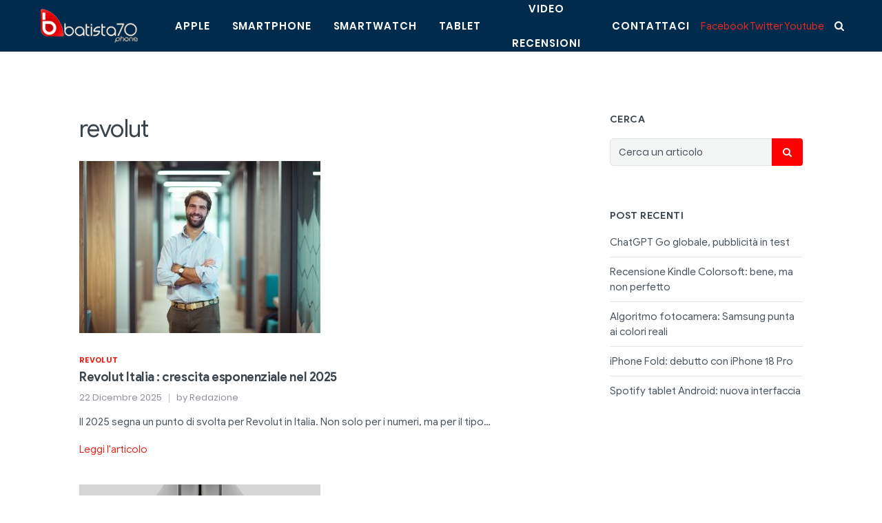

--- FILE ---
content_type: text/html; charset=UTF-8
request_url: https://www.batista70phone.com/category/revolut/
body_size: 21295
content:

<!DOCTYPE html>
<html lang="it-IT" prefix="og: http://ogp.me/ns#">
<head>
    <meta charset="UTF-8">
    <meta name="viewport" content="width=device-width, initial-scale=1">
    <link rel="profile" href="http://gmpg.org/xfn/11">
    <title>revolut Archivi - Batista70</title>
<link rel="alternate" hreflang="it" href="https://www.batista70phone.com/category/revolut/" />
<meta property="og:title" content="Revolut Italia : crescita esponenziale nel 2025"/>
<meta property="og:description" content="Batista70Phone Blog - Il Lato Umano della Tecnologia"/>
<meta property="og:image" content="https://batista70.s3.eu-central-1.amazonaws.com/20684991fa09a64409cb3c078bd8b8bd/Zunzunegui-low-res.jpg"/>
<meta name="twitter:card" content="summary">
<meta property="twitter:title" content="Revolut Italia : crescita esponenziale nel 2025"/>
<meta property="twitter:description" content="Batista70Phone Blog - Il Lato Umano della Tecnologia"/>
<meta property="twitter:image" content="https://batista70.s3.eu-central-1.amazonaws.com/20684991fa09a64409cb3c078bd8b8bd/Zunzunegui-low-res.jpg"/>

<!-- This site is optimized with the Yoast SEO plugin v10.0.1 - https://yoast.com/wordpress/plugins/seo/ -->
<link rel="canonical" href="https://www.batista70phone.com/category/revolut/" />
<meta property="og:locale" content="it_IT" />
<meta property="og:type" content="object" />
<meta property="og:url" content="https://www.batista70phone.com/category/revolut/" />
<meta property="og:site_name" content="Batista70" />
<meta name="twitter:card" content="summary" />
<script type='application/ld+json'>{"@context":"https://schema.org","@type":"Organization","url":"https://www.batista70phone.com/","sameAs":[],"@id":"https://www.batista70phone.com/#organization","name":"Batista70Phone","logo":""}</script>
<!-- / Yoast SEO plugin. -->

<link rel='dns-prefetch' href='//s.w.org' />
<link rel="alternate" type="application/rss+xml" title="Batista70 &raquo; Feed" href="https://www.batista70phone.com/feed/" />
<link rel="alternate" type="application/rss+xml" title="Batista70 &raquo; Feed dei commenti" href="https://www.batista70phone.com/comments/feed/" />
<link rel="alternate" type="application/rss+xml" title="Batista70 &raquo; revolut Feed della categoria" href="https://www.batista70phone.com/category/revolut/feed/" />
<link rel='stylesheet' id='wp-block-library-css'  href='https://www.batista70phone.com/wp-includes/css/dist/block-library/style.min.css?ver=5.0.16' type='text/css' media='all' />
<link rel='stylesheet' id='contact-form-7-css'  href='https://www.batista70phone.com/wp-content/plugins/contact-form-7/includes/css/styles.css?ver=5.1.1' type='text/css' media='all' />
<link rel='stylesheet' id='yith-infs-style-css'  href='https://www.batista70phone.com/wp-content/plugins/yith-infinite-scrolling/assets/css/frontend.css?ver=1.1.4' type='text/css' media='all' />
<link rel='stylesheet' id='bootstrap-css'  href='https://www.batista70phone.com/wp-content/themes/neotech/assets/css/bootstrap.min.css?ver=5.0.16' type='text/css' media='all' />
<link rel='stylesheet' id='deo-font-icons-css'  href='https://www.batista70phone.com/wp-content/themes/neotech/assets/css/font-icons.css?ver=5.0.16' type='text/css' media='all' />
<link rel='stylesheet' id='deo-parent-styles-css'  href='https://www.batista70phone.com/wp-content/themes/neotech/style.css?ver=5.0.16' type='text/css' media='all' />
<link rel='stylesheet' id='deo-styles-css'  href='https://www.batista70phone.com/wp-content/themes/neotech-child/style.css?ver=5.0.16' type='text/css' media='all' />
<link rel='stylesheet' id='magnificPopup-css'  href='https://www.batista70phone.com/wp-content/plugins/wp-review/public/css/magnific-popup.css?ver=1.1.0' type='text/css' media='all' />
<link rel='stylesheet' id='wp_review-style-css'  href='https://www.batista70phone.com/wp-content/plugins/wp-review/public/css/wp-review.css?ver=5.1.8' type='text/css' media='all' />
<link rel='stylesheet' id='kirki-styles-deo_config-css'  href='https://www.batista70phone.com/wp-content/plugins/kirki/assets/css/kirki-styles.css?ver=3.0.35.3' type='text/css' media='all' />
<style id='kirki-styles-deo_config-inline-css' type='text/css'>
a, .loader, .nav__menu > .active > a, .nav__menu > li > a:hover, .nav__dropdown-menu > li > a:hover, .nav__dropdown-menu > li > a:focus, .entry__meta a:hover, .entry__meta a:focus, .entry__meta-category, h1 > a:hover, h1 > a:focus, h2 > a:hover, h2 > a:focus, h3 > a:hover, h3 > a:focus, h4 > a:hover, h4 > a:focus, h5 > a:hover, h5 > a:focus, h6 > a:hover, h6 > a:focus, .tab-post__tabs .tabs__item .is-active, .tab-post__tabs .tabs__item .tabs__item--active, .widget-popular-posts__entry-title a:hover, .tab-post__tabs .tabs__item a:hover, .tab-post__tabs .tabs__item a:focus, .entry__title:hover a, .featured-posts-slider__entry-title:hover a, .entry-author__name:hover, .related-posts__entry-title:hover a, .comment-edit-link, .post-list-small__entry:hover .post-list-small__entry-title, .video-playlist__list-item:hover .video-playlist__list-item-title, .flickity-prev-next-button:hover, .socials--nobase a:hover, .socials--nobase a:focus, .nav__right a:hover, .nav__right a:focus, .highlight, .footer .widget.widget_calendar a, .copyright a:hover, .copyright a:focus{color:#E12A21;}.btn--color, .btn--button:focus, .nav__menu > li > a:after, .post-password-form label + input, #back-to-top:hover, .widget_tag_cloud a:hover, .page-numbers.current, .page-numbers:not(span):hover, .entry__meta-category--label, .entry__meta-category-holder .entry__meta-category, .widget-popular-posts__number{background-color:#E12A21;}input:focus, textarea:focus{border-color:#E12A21;}.elementor-widget-tabs .elementor-tab-title.elementor-active, .carousel-thumbs .carousel-cell.is-selected .carousel-thumbs__item{border-top-color:#E12A21;}.btn-color{background:linear-gradient(to right,  0%, #F8875F 100%);}.nav__holder{background-color:#002B4D;}.nav__menu > li > a, .nav__socials a, .nav__subscribe, .nav__search-trigger, .sidenav__menu-link, .sidenav__menu--is-open > .sidenav__menu-toggle, .sidenav__menu-toggle{color:#ffffff;}.nav__dropdown-menu, .sidenav__menu-dropdown{background-color:#041726;}.nav__dropdown-menu > li > a{color:#adb4ba;}.sidenav{background-color:#041726;}.sidenav__menu-dropdown a{color:#919BA3;}.sidenav__menu--is-open > a{background-color:#002B4D;}.sidenav__menu li, .sidenav__search-mobile-input{border-color:#182835;}.sidenav__search-mobile-submit, .sidenav__search-mobile-input{color:#9AA3AB;}.sidenav__search-mobile-form input::-webkit-input-placeholder{color:#9AA3AB;}.sidenav__search-mobile-form input:-moz-placeholder, .sidenav__search-mobile-form input::-moz-placeholder{color:#9AA3AB;}.sidenav__search-mobile-form input:-ms-input-placeholder{color:#9AA3AB;}.nav-icon-toggle__inner, .nav-icon-toggle__inner:before, .nav-icon-toggle__inner:after{background-color:#ffffff;}.entry__article a:not(.wp-block-button__link){color:#4C86E7;}.entry__meta li, .entry__meta a{color:#908E99;}h1,h2,h3,h4,h5,h6, .widget-upcoming-icos span, .sidebar .widget_mc4wp_form_widget .widget-title, .widget-popular-posts__entry-title a, label{color:#3A444D;}body, .deo-newsletter-gdpr-checkbox__label, .widget_tag_cloud a{color:#49545E;}.footer{background-color:#002B4D;}.footer__widgets .widget_categories li, .footer__widgets .widget_recent_entries li, .footer__widgets .widget_nav_menu li, .footer__widgets .widget_archive li, .footer__widgets .widget_pages li, .footer__widgets .widget_meta li, .footer__widgets .widget .sub-menu li:first-child, .footer__widgets .widget .children li:first-child, .footer__widgets .widget_rss li, .footer__widgets .widget_tag_cloud a, .footer__widgets .widget_product_tag_cloud a, .footer__widgets .recentcomments{border-color:#254054;}.footer__widgets .widget-title{color:#ffffff;}.footer__widgets p, .footer__widgets a:not(.social), .footer__widgets li, .footer__widgets #wp-calendar caption, .footer__widgets #wp-calendar a, .footer__widgets .widget_rss .rsswidget, .footer__widgets .widget_recent_comments .recentcomments a, .footer__widgets .deo-newsletter-gdpr-checkbox__label, .footer__widgets ul li a:hover{color:#ffffff;}.footer__bottom{background-color:#041726;}.copyright{color:#9AA3AB;}h1{font-family:"Noto Sans", Helvetica, Arial, sans-serif;font-size:35px;font-weight:400;line-height:1.3;}h2{font-family:Poppins, Helvetica, Arial, sans-serif;font-size:28px;font-weight:600;line-height:1.3;}h3{font-family:Poppins, Helvetica, Arial, sans-serif;font-size:24px;font-weight:600;line-height:1.3;}h4{font-family:Poppins, Helvetica, Arial, sans-serif;font-size:20px;font-weight:600;line-height:1.3;}h5{font-family:Poppins, Helvetica, Arial, sans-serif;font-size:18px;font-weight:600;line-height:1.3;}h6, .elementor-widget-tabs .elementor-tab-title, .elementor-accordion .elementor-tab-title{font-family:Poppins, Helvetica, Arial, sans-serif;font-size:15px;font-weight:600;line-height:1.3;}body{font-family:Roboto, Helvetica, Arial, sans-serif;font-size:15px;line-height:1.5;}.entry__article{font-size:1.0625rem;line-height:1.8;}
</style>
<script type='text/javascript' src='https://www.batista70phone.com/wp-includes/js/jquery/jquery.js?ver=1.12.4'></script>
<script type='text/javascript' src='https://www.batista70phone.com/wp-includes/js/jquery/jquery-migrate.min.js?ver=1.4.1'></script>
<link rel='https://api.w.org/' href='https://www.batista70phone.com/wp-json/' />
<link rel="EditURI" type="application/rsd+xml" title="RSD" href="https://www.batista70phone.com/xmlrpc.php?rsd" />
<link rel="wlwmanifest" type="application/wlwmanifest+xml" href="https://www.batista70phone.com/wp-includes/wlwmanifest.xml" /> 
<meta name="generator" content="WordPress 5.0.16" />
<meta name="generator" content="WPML ver:4.2.4 stt:1,27;" />
<link rel="icon" href="https://batista70.s3.eu-central-1.amazonaws.com/2019/02/cropped-B-icona-1-32x32.png" sizes="32x32" />
<link rel="icon" href="https://batista70.s3.eu-central-1.amazonaws.com/2019/02/cropped-B-icona-1-192x192.png" sizes="192x192" />
<link rel="apple-touch-icon-precomposed" href="https://batista70.s3.eu-central-1.amazonaws.com/2019/02/cropped-B-icona-1-180x180.png" />
<meta name="msapplication-TileImage" content="https://batista70.s3.eu-central-1.amazonaws.com/2019/02/cropped-B-icona-1-270x270.png" />

<!-- BEGIN ExactMetrics v5.3.7 Universal Analytics - https://exactmetrics.com/ -->
<script>
(function(i,s,o,g,r,a,m){i['GoogleAnalyticsObject']=r;i[r]=i[r]||function(){
	(i[r].q=i[r].q||[]).push(arguments)},i[r].l=1*new Date();a=s.createElement(o),
	m=s.getElementsByTagName(o)[0];a.async=1;a.src=g;m.parentNode.insertBefore(a,m)
})(window,document,'script','https://www.google-analytics.com/analytics.js','ga');
  ga('create', 'UA-137031947-3', 'auto');
  ga('send', 'pageview');
</script>
<!-- END ExactMetrics Universal Analytics -->
		<style type="text/css" id="wp-custom-css">
			#main-container > section > div{
	background-color:white;
}
#categories-2{
	display:none;
}
#archives-2{
	display:none;
}
#neotech_socials-1{
	display:none;
}
#meta-2{
	display:none;
}

#recent-comments-2{
	display:none;
}
#mc4wp_form_widget-1{
	display:none;
}
#neotech_latest_reviews-1{
	display:none;
}
.btn-color{
	background:red
}
div.entry__article-holder > div.entry__article.clearfix > p > iframe{
	width:100%;
}

.page-id-239 #main-container > div.main-content > div > div > div > section > div{
	background-color:white;
	padding-right:3em;
	padding-left:3em
}

#commentform > div > div:nth-child(3){
	display:none;
}

div.entry__article-holder > div.entry__share > div > div > a.social.social-google-plus.entry__share-social.customize-unpreviewable{
	display:none;
}

div.entry__article-holder > div.entry__share > div > div > a.social.social-linkedin.entry__share-social.customize-unpreviewable{
	display:none;
}

div.entry__article-holder > div.entry__share > div > div > a.social.social-pinterest.entry__share-social.customize-unpreviewable{
	display:none;
}

div.entry__article-holder > div.entry__share > div > div > a.social.social-pocket.entry__share-social.customize-unpreviewable{
	display:none;
}

div.entry__article-holder > div.entry__share > div > div > a.social.social-email.entry__share-social{
	display:none;
}

div.entry__article-holder > div.entry__article.clearfix > table:nth-child(33){
	width:auto!important;
}
div.entry__article-holder > div.entry__article.clearfix > table:nth-child(35){
	width:auto!important;
}

div.entry__article-holder > div.entry__share > div > div > a.social.social-google-plus.entry__share-social{
	display:none;
}

div.entry__article-holder > div.entry__share > div > div > a.social.social-linkedin.entry__share-social{
	display:none;
}

div.entry__article-holder > div.entry__share > div > div > a.social.social-pinterest.entry__share-social{
	display:none;
}

div.entry__article-holder > div.entry__share > div > div > a.social.social-pocket.entry__share-social{
	display:none;
}

@font-face {
  font-family: GoogleSans Bold;
  src: url(https://www.batista70phone.com/wp-content/themes/neotech/assets/fonts/GoogleSans-Bold.ttf) format('truetype');
}
@font-face {
  font-family: GoogleSans;
	font-weight: bold;
  src: url(https://www.batista70phone.com/wp-content/themes/neotech/assets/fonts/GoogleSans-Bold.ttf) format('truetype');
}
@font-face {
  font-family: GoogleSans;
	font-weight:bold;
	font-style:italic;
  src: url(https://www.batista70phone.com/wp-content/themes/neotech/assets/fonts/GoogleSans-BoldItalic.ttf) format('truetype');
}
@font-face {
  font-family: GoogleSans;
	font-style:italic;
  src: url(https://www.batista70phone.com/wp-content/themes/neotech/assets/fonts/GoogleSans-Italic.ttf) format('truetype');
}
@font-face {
  font-family: GoogleSans;
	font-weight: 500;
  src: url(https://www.batista70phone.com/wp-content/themes/neotech/assets/fonts/GoogleSans-Medium.ttf) format('truetype');
}
@font-face {
  font-family: GoogleSans;
	font-weight: 500;
	font-style:italic;
  src: url(https://www.batista70phone.com/wp-content/themes/neotech/assets/fonts/GoogleSans-MediumItalic.ttf) format('truetype');
}
@font-face {
  font-family: GoogleSans;
	font-weight: 400;
  src: url(https://www.batista70phone.com/wp-content/themes/neotech/assets/fonts/GoogleSans-Regular.ttf) format('truetype');
}
h1{
	font-family: GoogleSans!important;
}
h2{
	font-family: GoogleSans!important;
}
h3{
	font-family: GoogleSans!important;
}
h4{
	font-family: GoogleSans!important;
}
h5{
	font-family: GoogleSans!important;
}
h6{
	font-family: GoogleSans!important;
}
body{
	font-family: GoogleSans!important;
}		</style>
	</head>

<body class="archive category category-revolut category-23505 custom-background wp-embed-responsive group-blog right-sidebar  elementor-default" >

    <!-- Preloader -->
    
    <!-- Bg Overlay -->
    <div class="content-overlay"></div>

    
<!-- Mobile Sidenav -->
<header class="sidenav" id="sidenav">

            <!-- Search -->
        <div class="sidenav__search-mobile">
            <form role="search" method="get" class="sidenav__search-mobile-form" action="https://www.batista70phone.com/">
                <input type="search" id="search-form-696ceaf96520b" class="sidenav__search-mobile-input" placeholder="Cerca un articolo" value="" name="s" />
                <button type="submit" class="sidenav__search-mobile-submit">
                    <i class="ui-search"></i>
                </button>
            </form>
        </div>
    
    <nav>
        <ul id="menu-informazioni" class="sidenav__menu"><li id="menu-item-220362" class="menu-item menu-item-type-taxonomy menu-item-object-category menu-item-220362"><a href="https://www.batista70phone.com/category/apple/" class="sidenav__menu-link">Apple</a></li>
<li id="menu-item-220363" class="menu-item menu-item-type-taxonomy menu-item-object-category menu-item-220363"><a href="https://www.batista70phone.com/category/smartphone/" class="sidenav__menu-link">Smartphone</a></li>
<li id="menu-item-220364" class="menu-item menu-item-type-taxonomy menu-item-object-category menu-item-220364"><a href="https://www.batista70phone.com/category/smartwatch-3/" class="sidenav__menu-link">Smartwatch</a></li>
<li id="menu-item-220365" class="menu-item menu-item-type-taxonomy menu-item-object-category menu-item-220365"><a href="https://www.batista70phone.com/category/tablet/" class="sidenav__menu-link">Tablet</a></li>
<li id="menu-item-207688" class="menu-item menu-item-type-taxonomy menu-item-object-category menu-item-207688"><a href="https://www.batista70phone.com/category/video-recensioni/" class="sidenav__menu-link">Video Recensioni</a></li>
<li id="menu-item-220699" class="menu-item menu-item-type-post_type menu-item-object-page menu-item-220699"><a href="https://www.batista70phone.com/contattaci/" class="sidenav__menu-link">Contattaci</a></li>
</ul>    </nav>

    
</header> <!-- end mobile sidenav -->
    <main class="main oh" id="main">

        
<!-- Navigation -->
<header class="nav">

    <div class="nav__holder nav--sticky">
        <div class="container relative">
            <div class="flex-parent">

                <!-- Mobile Menu Button -->
                <button class="nav-icon-toggle" id="nav-icon-toggle" aria-label="Open mobile menu">
                    <span class="nav-icon-toggle__box">
                        <span class="nav-icon-toggle__inner"></span>
                    </span>
                </button> <!-- end mobile menu button -->

                <!-- Logo -->
                <a href="https://www.batista70phone.com/" class="logo">
                                            <img src="https://batista70.s3.eu-central-1.amazonaws.com/2019/02/Batista.png" srcset="https://batista70.s3.eu-central-1.amazonaws.com/2019/02/Batista.png 1x, https://batista70.s3.eu-central-1.amazonaws.com/2019/02/Batista.png" class="logo__img" alt="logo">
                        <div class="d-none">
                            <h1>Batista70</h1>
                        </div>
                                    </a>

                <!-- Nav-wrap -->
                <nav class="flex-child nav__wrap d-none d-lg-block">
                    <ul id="menu-informazioni-1" class="nav__menu"><li class="menu-item menu-item-type-taxonomy menu-item-object-category menu-item-220362"><a href="https://www.batista70phone.com/category/apple/">Apple</a></li>
<li class="menu-item menu-item-type-taxonomy menu-item-object-category menu-item-220363"><a href="https://www.batista70phone.com/category/smartphone/">Smartphone</a></li>
<li class="menu-item menu-item-type-taxonomy menu-item-object-category menu-item-220364"><a href="https://www.batista70phone.com/category/smartwatch-3/">Smartwatch</a></li>
<li class="menu-item menu-item-type-taxonomy menu-item-object-category menu-item-220365"><a href="https://www.batista70phone.com/category/tablet/">Tablet</a></li>
<li class="menu-item menu-item-type-taxonomy menu-item-object-category menu-item-207688"><a href="https://www.batista70phone.com/category/video-recensioni/">Video Recensioni</a></li>
<li class="menu-item menu-item-type-post_type menu-item-object-page menu-item-220699"><a href="https://www.batista70phone.com/contattaci/">Contattaci</a></li>
</ul>                </nav> <!-- end nav-wrap -->

                <!-- Nav Right -->
                <div class="nav__right nav--align-right d-none d-lg-flex">

                    
                                            <!-- Subscribe -->
                        <div class="nav__right-item">
                            <a href="#" class="nav__subscribe" data-toggle="modal" data-target="#subscribe-modal">Subscribe</a>
                        </div>
                    
                                            <!-- Search -->
                        <div class="nav__right-item nav__search">
                                                            <div style="display: flex; align-items: center;">
                                    <div class="elementor-social-icons-wrapper">
                                        <a class="elementor-icon elementor-social-icon elementor-social-icon-facebook" href="https://www.facebook.com/batista70phone/" target="_blank">
                                            <span class="elementor-screen-only">Facebook</span>
                                            <i class="fa fa-facebook"></i>
                                        </a>
                                        <a class="elementor-icon elementor-social-icon elementor-social-icon-twitter" href="https://twitter.com/batista70phone" target="_blank">
                                            <span class="elementor-screen-only">Twitter</span>
                                            <i class="fa fa-twitter"></i>
                                        </a>
                                        <a class="elementor-icon elementor-social-icon elementor-social-icon-youtube" href="https://www.youtube.com/channel/UCxtinJleJ3Xkc9Lx18jJ1GQ?reload=9" target="_blank">
                                            <span class="elementor-screen-only">Youtube</span>
                                            <i class="fa fa-youtube"></i>
                                        </a>
                                    </div>

                                    <a href="#" class="nav__search-trigger" id="nav__search-trigger">
                                        <i class="ui-search nav__search-trigger-icon"></i>
                                    </a>
                                    <div class="nav__search-box" id="nav__search-box">
                                        <form role="search" method="get" class="nav__search-form" action="https://www.batista70phone.com/">
                                            <input type="search" id="search-form-696ceaf96b1f2" class="nav__search-input" placeholder="Cerca un articolo" value="" name="s" />
                                            <button type="submit" class="nav__search-button btn btn-md btn-color btn-button">
                                                <i class="ui-search nav__search-icon"></i>
                                            </button>
                                        </form>
                                    </div>
                                </div>

                                <style>
                                    .nav__holder > .container.relative{
                                        max-width: 1200px;
                                    }
                                    .nav__holder > .container.relative .elementor-social-icons-wrapper{
                                        margin-right: 15px;
                                    }
                                    .nav__holder > .container.relative .elementor-social-icon{
                                        margin-bottom: 0;
                                    }

                                    @media (max-width: 1024px){
                                        .nav__holder > .container.relative .elementor-social-icons-wrapper{
                                            display: none;
                                        }
                                    }
                                </style>
                                                    </div>
                    
                </div> <!-- end nav right -->

            </div> <!-- end flex-parent -->
        </div> <!-- end container -->
    </div>
</header> <!-- end navigation -->
        <div class="main-container" id="main-container">
<section class="section-wrap pb-30">
    <div class="container" style="background-color: white;">
        <div class="row">

            <div class="blog__content mb-30 col-lg-8">
                <!-- Page Title -->
                <h1 class="page-title">
                    revolut
                                    </h1>

                <!-- Grid Layout -->
                

    <div class="row masonry-grid" id="masonry-grid">

        
            <div class="col-md-12 masonry-item">
                
<article class="entry post-379306 post type-post status-publish format-standard has-post-thumbnail hentry category-revolut tag-app-bancaria-revolut tag-conti-cointestati-revolut tag-conti-deposito-revolut tag-crescita-revolut-italia tag-deposito-senza-vincoli-revolut tag-investimenti-revolut tag-offerta-revolut tag-prezzo-revolut tag-prova-revolut tag-recensione-revolut tag-review-app-bancaria tag-revolut-business-italia tag-revolut-italia-2025 tag-revolut-over-35 tag-risparmio-revolut tag-test-revolut tag-trading-revolut tag-utenti-revolut-italia">

            <!-- Post thumb -->
        <div class="entry__img-holder">
            <a href="https://www.batista70phone.com/2025/12/22/revolut-crescita-italia-2025/" title="Revolut Italia : crescita esponenziale nel 2025">
                <img width="350" height="250" src="https://batista70.s3.eu-central-1.amazonaws.com/d981802c2b8d386469bd39950dce7634/Zunzunegui-low-res-350x250.jpg" class="entry__img wp-post-image" alt="Revolut Italia : crescita esponenziale nel 2025" />            </a>
        </div>
    

    <div class="entry__body">

        <div class="entry__header">

                            <a href="https://www.batista70phone.com/category/revolut/" class="entry__meta-category">revolut</a>            
            <h2 class="entry__title"><a href="https://www.batista70phone.com/2025/12/22/revolut-crescita-italia-2025/">Revolut Italia : crescita esponenziale nel 2025</a></h2>
                            <ul class="entry__meta">

                                            <li class="entry__meta-date">
                            <span>22 Dicembre 2025</span>                        </li>
                    
                                            <li class="entry__meta-author">
                            by Redazione                        </li>
                                    </ul>
                    </div>

        <!-- Excerpt -->
                    <div class="entry__excerpt">
                <p>Il 2025 segna un punto di svolta per Revolut in Italia. Non solo per i numeri, ma per il tipo&#8230;</p>
            </div>
        
        <!-- Read More -->
        <div class="entry__read-more">
            <a href="https://www.batista70phone.com/2025/12/22/revolut-crescita-italia-2025/" class="entry__read-more-url">Leggi l&#039;articolo</a>
        </div>

    </div> <!-- .entry__body -->

</article><!-- #post-## -->            </div>

        
            <div class="col-md-12 masonry-item">
                
<article class="entry post-378032 post type-post status-publish format-standard has-post-thumbnail hentry category-revolut tag-audi-berlino-lancio tag-audi-f1-2026 tag-audi-f1-debutto tag-audi-f1-logo tag-audi-f1-team-news tag-audi-motorsport tag-audi-motorsport-news tag-audi-revolut-f1-team tag-audi-revolut-partnership tag-debutto-audi-f1 tag-formula-1-2026 tag-formula-1-team-2026 tag-jonathan-wheatley-audi tag-livrea-audi-f1 tag-mattia-binotto-audi tag-revolut-formula-1 tag-revolut-motorsport tag-revolut-sport-partnership tag-sauber-audi tag-team-formula-1-audi">

            <!-- Post thumb -->
        <div class="entry__img-holder">
            <a href="https://www.batista70phone.com/2025/12/15/audi-revolut-f1-team-berlino-2026/" title="Audi Revolut F1 Team: nome ufficiale, logo e debutto a Berlino">
                <img width="350" height="250" src="https://batista70.s3.eu-central-1.amazonaws.com/b9fb6ea2f165ad140921829aaaf64195/Audi-F1-Light_Static_16x9_02-350x250.png" class="entry__img wp-post-image" alt="Audi Revolut F1 Team: nome ufficiale, logo e debutto a Berlino" />            </a>
        </div>
    

    <div class="entry__body">

        <div class="entry__header">

                            <a href="https://www.batista70phone.com/category/revolut/" class="entry__meta-category">revolut</a>            
            <h2 class="entry__title"><a href="https://www.batista70phone.com/2025/12/15/audi-revolut-f1-team-berlino-2026/">Audi Revolut F1 Team: nome ufficiale, logo e debutto a Berlino</a></h2>
                            <ul class="entry__meta">

                                            <li class="entry__meta-date">
                            <span>15 Dicembre 2025</span>                        </li>
                    
                                            <li class="entry__meta-author">
                            by Redazione                        </li>
                                    </ul>
                    </div>

        <!-- Excerpt -->
                    <div class="entry__excerpt">
                <p>Audi ha ufficializzato il nome e il logo del proprio team di Formula 1. Dal 2026 correrà con la denominazione&#8230;</p>
            </div>
        
        <!-- Read More -->
        <div class="entry__read-more">
            <a href="https://www.batista70phone.com/2025/12/15/audi-revolut-f1-team-berlino-2026/" class="entry__read-more-url">Leggi l&#039;articolo</a>
        </div>

    </div> <!-- .entry__body -->

</article><!-- #post-## -->            </div>

        
            <div class="col-md-12 masonry-item">
                
<article class="entry post-375924 post type-post status-publish format-standard has-post-thumbnail hentry category-revolut tag-app-fintech-sicurezza tag-frodi-natale tag-furto-smartphone-italia tag-protezione-denaro-app tag-protezione-trasferimenti tag-revolut-antifrode tag-revolut-funzionalita-sicurezza tag-revolut-italia tag-revolut-modalita-in-giro tag-revolut-modalita-posizione tag-revolut-protezione-del-patrimonio tag-revolut-protezione-fondi tag-revolut-rapine tag-revolut-sicurezza tag-revolut-update tag-sicurezza-app-finanziarie tag-sicurezza-digitale-2025 tag-sicurezza-telefonica tag-transfer-mugging tag-truffe-smartphone">

            <!-- Post thumb -->
        <div class="entry__img-holder">
            <a href="https://www.batista70phone.com/2025/12/02/revolut-modalita-in-giro/" title="Modalità in Giro : Revolut introduce un nuovo modo di proteggere i clienti durante le feste">
                <img width="350" height="250" src="https://batista70.s3.eu-central-1.amazonaws.com/f9ced7f53e89b02439773abae77e83cd/Phone-hand-mockup-streetmode_PR_01-350x250.png" class="entry__img wp-post-image" alt="Modalità in Giro : Revolut introduce un nuovo modo di proteggere i clienti durante le feste" />            </a>
        </div>
    

    <div class="entry__body">

        <div class="entry__header">

                            <a href="https://www.batista70phone.com/category/revolut/" class="entry__meta-category">revolut</a>            
            <h2 class="entry__title"><a href="https://www.batista70phone.com/2025/12/02/revolut-modalita-in-giro/">Modalità in Giro : Revolut introduce un nuovo modo di proteggere i clienti durante le feste</a></h2>
                            <ul class="entry__meta">

                                            <li class="entry__meta-date">
                            <span>2 Dicembre 2025</span>                        </li>
                    
                                            <li class="entry__meta-author">
                            by Redazione                        </li>
                                    </ul>
                    </div>

        <!-- Excerpt -->
                    <div class="entry__excerpt">
                <p>Modalità in Giro : una protezione pensata per un periodo più rischioso Revolut introduce in Italia la nuova Modalità in&#8230;</p>
            </div>
        
        <!-- Read More -->
        <div class="entry__read-more">
            <a href="https://www.batista70phone.com/2025/12/02/revolut-modalita-in-giro/" class="entry__read-more-url">Leggi l&#039;articolo</a>
        </div>

    </div> <!-- .entry__body -->

</article><!-- #post-## -->            </div>

        
            <div class="col-md-12 masonry-item">
                
<article class="entry post-357243 post type-post status-publish format-standard has-post-thumbnail hentry category-revolut tag-abbonamento-revolut-duo tag-app-revolut-duo tag-conti-separati-revolut tag-duo-vantaggi-revolut tag-piano-revolut-duo tag-revolut-abbonamenti-condivisi tag-revolut-assicurazione-viaggio tag-revolut-duo tag-revolut-duo-italia tag-revolut-freeletics tag-revolut-ft tag-revolut-headway tag-revolut-italia tag-revolut-lounge-aeroporti tag-revolut-nordvpn tag-revolut-piani-premium tag-revolut-risparmio-duo tag-revolut-risparmio-italia tag-revolut-sleepcycle tag-revolut-tinder">

            <!-- Post thumb -->
        <div class="entry__img-holder">
            <a href="https://www.batista70phone.com/2025/08/27/revolut-duo-italia-vantaggi-premium/" title="Revolut Duo arriva in Italia: vantaggi premium per due utenti a prezzo ridotto">
                <img width="350" height="250" src="https://batista70.s3.eu-central-1.amazonaws.com/8de1530863b621e4c561989fbee368ce/Duo-350x250.png" class="entry__img wp-post-image" alt="Revolut Duo arriva in Italia: vantaggi premium per due utenti a prezzo ridotto" />            </a>
        </div>
    

    <div class="entry__body">

        <div class="entry__header">

                            <a href="https://www.batista70phone.com/category/revolut/" class="entry__meta-category">revolut</a>            
            <h2 class="entry__title"><a href="https://www.batista70phone.com/2025/08/27/revolut-duo-italia-vantaggi-premium/">Revolut Duo arriva in Italia: vantaggi premium per due utenti a prezzo ridotto</a></h2>
                            <ul class="entry__meta">

                                            <li class="entry__meta-date">
                            <span>27 Agosto 2025</span>                        </li>
                    
                                            <li class="entry__meta-author">
                            by Redazione                        </li>
                                    </ul>
                    </div>

        <!-- Excerpt -->
                    <div class="entry__excerpt">
                <p>Revolut, app finanziaria globale con oltre 60 milioni di clienti, ha lanciato in Italia Revolut Duo, una nuova offerta che&#8230;</p>
            </div>
        
        <!-- Read More -->
        <div class="entry__read-more">
            <a href="https://www.batista70phone.com/2025/08/27/revolut-duo-italia-vantaggi-premium/" class="entry__read-more-url">Leggi l&#039;articolo</a>
        </div>

    </div> <!-- .entry__body -->

</article><!-- #post-## -->            </div>

        
            <div class="col-md-12 masonry-item">
                
<article class="entry post-352799 post type-post status-publish format-standard has-post-thumbnail hentry category-revolut tag-audi-f1-2026 tag-audi-f1-clienti-revolut tag-audi-sponsorizzazione-f1 tag-audi-team-f1 tag-fia-formula-1-audi tag-formula-1-audi-2026 tag-formula-1-partnership-2026 tag-merchandising-audi-f1 tag-pagamenti-digitali-f1 tag-partnership-revolut-audi tag-revolut-business tag-revolut-f1-weekend tag-revolut-fan-experience tag-revolut-formula-1 tag-revolut-marketing-f1 tag-revolut-sport tag-revolut-team-finanziario tag-revolut-title-partner tag-tifosi-audi-f1 tag-vantaggi-revolut-f1">

            <!-- Post thumb -->
        <div class="entry__img-holder">
            <a href="https://www.batista70phone.com/2025/07/31/revolut-title-partner-audi-formula1-2026/" title="Revolut title partner di Audi in Formula 1 dal 2026: nuova alleanza tech-sport">
                <img width="350" height="250" src="https://batista70.s3.eu-central-1.amazonaws.com/6f40a701d6d77b8475021895910d5efb/revolut-audi-F1-350x250.png" class="entry__img wp-post-image" alt="" />            </a>
        </div>
    

    <div class="entry__body">

        <div class="entry__header">

                            <a href="https://www.batista70phone.com/category/revolut/" class="entry__meta-category">revolut</a>            
            <h2 class="entry__title"><a href="https://www.batista70phone.com/2025/07/31/revolut-title-partner-audi-formula1-2026/">Revolut title partner di Audi in Formula 1 dal 2026: nuova alleanza tech-sport</a></h2>
                            <ul class="entry__meta">

                                            <li class="entry__meta-date">
                            <span>31 Luglio 2025</span>                        </li>
                    
                                            <li class="entry__meta-author">
                            by Francesco Lorenzo                        </li>
                                    </ul>
                    </div>

        <!-- Excerpt -->
                    <div class="entry__excerpt">
                <p>Revolut title partner di Audi in Formula 1: il debutto avverrà nel 2026 Audi ha scelto Revolut come nuovo title&#8230;</p>
            </div>
        
        <!-- Read More -->
        <div class="entry__read-more">
            <a href="https://www.batista70phone.com/2025/07/31/revolut-title-partner-audi-formula1-2026/" class="entry__read-more-url">Leggi l&#039;articolo</a>
        </div>

    </div> <!-- .entry__body -->

</article><!-- #post-## -->            </div>

        
            <div class="col-md-12 masonry-item">
                
<article class="entry post-352585 post type-post status-publish format-standard has-post-thumbnail hentry category-revolut tag-50-euro tag-app-revolut tag-come-attivare-esim tag-copertura-esim-revolut tag-dati-globali-revolut tag-esim-1 tag-esim-3gb-inclusi tag-esim-compatibile-android tag-esim-compatibile-ios tag-esim-europa tag-esim-internazionale tag-esim-nord-america tag-esim-revolut tag-esim-senza-app-esterna tag-esim-viaggio-economica tag-installazione-esim-facile tag-piani-dati-esim tag-piani-mobile-revolut tag-revolut-10-14 tag-revolut-esim tag-revolut-ultra">

            <!-- Post thumb -->
        <div class="entry__img-holder">
            <a href="https://www.batista70phone.com/2025/07/31/revolut-esim-dati-globali-100-paesi/" title="Revolut eSIM arriva in oltre 100 Paesi con piani a partire da 1,50€ al GB">
                <img width="350" height="250" src="https://batista70.s3.eu-central-1.amazonaws.com/4525c42b9e9ad1f4918bc63531dfd282/Revolut-eSim-350x250.png" class="entry__img wp-post-image" alt="" />            </a>
        </div>
    

    <div class="entry__body">

        <div class="entry__header">

                            <a href="https://www.batista70phone.com/category/revolut/" class="entry__meta-category">revolut</a>            
            <h2 class="entry__title"><a href="https://www.batista70phone.com/2025/07/31/revolut-esim-dati-globali-100-paesi/">Revolut eSIM arriva in oltre 100 Paesi con piani a partire da 1,50€ al GB</a></h2>
                            <ul class="entry__meta">

                                            <li class="entry__meta-date">
                            <span>31 Luglio 2025</span>                        </li>
                    
                                            <li class="entry__meta-author">
                            by Marco Caccia                        </li>
                                    </ul>
                    </div>

        <!-- Excerpt -->
                    <div class="entry__excerpt">
                <p>Revolut eSIM: viaggiare connessi in oltre 100 Paesi a partire da 1,50€ al GB Revolut compie un passo importante nel&#8230;</p>
            </div>
        
        <!-- Read More -->
        <div class="entry__read-more">
            <a href="https://www.batista70phone.com/2025/07/31/revolut-esim-dati-globali-100-paesi/" class="entry__read-more-url">Leggi l&#039;articolo</a>
        </div>

    </div> <!-- .entry__body -->

</article><!-- #post-## -->            </div>

        
            <div class="col-md-12 masonry-item">
                
<article class="entry post-348269 post type-post status-publish format-standard has-post-thumbnail hentry category-revolut tag-biglietti-como-1907-revolut tag-brand-revolut-calcio tag-calcio-innovazione tag-carte-revolut-business tag-check-out-revolut-pay tag-club-como-1907 tag-como-1907-tasso-cambio tag-como-revolut-tifosi tag-digital-banking-sport tag-fintech-calcio-italia tag-fintech-club-calcistici tag-gestione-spese-revolut tag-pagamenti-calcio-italia tag-partnership-fintech-sport tag-revolut-business tag-revolut-como-1907 tag-revolut-italia-partnership tag-revolut-pay tag-sponsor-como-1907 tag-sponsor-stadio-como">

            <!-- Post thumb -->
        <div class="entry__img-holder">
            <a href="https://www.batista70phone.com/2025/07/10/revolut-como-1907-partnership/" title="Revolut sponsor ufficiale di Como 1907">
                <img width="350" height="250" src="https://batista70.s3.eu-central-1.amazonaws.com/699240471f2c64747545b58b9b45ef1a/Revolut-Como1907-350x250.jpg" class="entry__img wp-post-image" alt="Revolut sponsor ufficiale di Como 1907" />            </a>
        </div>
    

    <div class="entry__body">

        <div class="entry__header">

                            <a href="https://www.batista70phone.com/category/revolut/" class="entry__meta-category">revolut</a>            
            <h2 class="entry__title"><a href="https://www.batista70phone.com/2025/07/10/revolut-como-1907-partnership/">Revolut sponsor ufficiale di Como 1907</a></h2>
                            <ul class="entry__meta">

                                            <li class="entry__meta-date">
                            <span>10 Luglio 2025</span>                        </li>
                    
                                            <li class="entry__meta-author">
                            by Redazione                        </li>
                                    </ul>
                    </div>

        <!-- Excerpt -->
                    <div class="entry__excerpt">
                <p>Revolut, la super-app finanziaria globale con oltre 60 milioni di clienti privati, ha annunciato la sua prima partnership sportiva in&#8230;</p>
            </div>
        
        <!-- Read More -->
        <div class="entry__read-more">
            <a href="https://www.batista70phone.com/2025/07/10/revolut-como-1907-partnership/" class="entry__read-more-url">Leggi l&#039;articolo</a>
        </div>

    </div> <!-- .entry__body -->

</article><!-- #post-## -->            </div>

        
            <div class="col-md-12 masonry-item">
                
<article class="entry post-337582 post type-post status-publish format-standard has-post-thumbnail hentry category-revolut tag-banca-revolut-europa tag-choose-france-summit tag-crescita-revolut-ue tag-doppio-headquarter-revolut tag-economia-francia-fintech tag-ecosistema-revolut tag-fintech-parigi tag-fintech-revolut tag-investimento-revolut-2025 tag-licenza-bancaria-francese tag-nuova-sede-revolut tag-revolut-assunzioni-francia tag-revolut-espansione-europea tag-revolut-francia tag-revolut-italia-succursale tag-revolut-mutui tag-revolut-piani-telefonici tag-revolut-roadmap-2025 tag-revolut-sede-parigi tag-servizi-bancari-digitali">

            <!-- Post thumb -->
        <div class="entry__img-holder">
            <a href="https://www.batista70phone.com/2025/05/19/revolut-sceglie-parigi-come-sede-per-leuropa-occidentale/" title="Revolut sceglie Parigi come sede per l&#8217;Europa occidentale">
                <img width="350" height="250" src="https://batista70.s3.eu-central-1.amazonaws.com/c6389b5ee5737aa48901fd2e9f89042f/Louvre_Card-350x250.png" class="entry__img wp-post-image" alt="Revolut sceglie Parigi come sede per l&#039;Europa occidentale" />            </a>
        </div>
    

    <div class="entry__body">

        <div class="entry__header">

                            <a href="https://www.batista70phone.com/category/revolut/" class="entry__meta-category">revolut</a>            
            <h2 class="entry__title"><a href="https://www.batista70phone.com/2025/05/19/revolut-sceglie-parigi-come-sede-per-leuropa-occidentale/">Revolut sceglie Parigi come sede per l&#8217;Europa occidentale</a></h2>
                            <ul class="entry__meta">

                                            <li class="entry__meta-date">
                            <span>19 Maggio 2025</span>                        </li>
                    
                                            <li class="entry__meta-author">
                            by Redazione                        </li>
                                    </ul>
                    </div>

        <!-- Excerpt -->
                    <div class="entry__excerpt">
                <p>Revolut, la fintech globale con oltre 55 milioni di clienti nel mondo e più di 40 milioni in Europa, ha&#8230;</p>
            </div>
        
        <!-- Read More -->
        <div class="entry__read-more">
            <a href="https://www.batista70phone.com/2025/05/19/revolut-sceglie-parigi-come-sede-per-leuropa-occidentale/" class="entry__read-more-url">Leggi l&#039;articolo</a>
        </div>

    </div> <!-- .entry__body -->

</article><!-- #post-## -->            </div>

        
            <div class="col-md-12 masonry-item">
                
<article class="entry post-337164 post type-post status-publish format-standard has-post-thumbnail hentry category-revolut tag-abbonamenti-revolut tag-app-revolut-novita tag-assicurazione-viaggio-revolut tag-cambio-valuta-senza-commissioni tag-carta-revolut-metallo tag-carte-regalo-revolut tag-gestione-denaro-revolut tag-piani-revolut-confronto tag-piani-revolut-italia tag-piano-metal-revolut tag-piano-plus-revolut tag-piano-premium-revolut tag-piano-ultra-revolut tag-promozioni-revolut-2025 tag-regalare-piano-revolut tag-regalo-digitale-revolut tag-revolut-funzione-regalo tag-revolut-lounge tag-revolut-piani-2025 tag-revpoints-revolut">

            <!-- Post thumb -->
        <div class="entry__img-holder">
            <a href="https://www.batista70phone.com/2025/05/15/revolut-lancia-la-funzione-regalo-per-amici-e-familiari/" title="Revolut lancia la funzione regalo per amici e familiari">
                <img width="350" height="250" src="https://batista70.s3.eu-central-1.amazonaws.com/d6881adcf3529414759359333eee11f4/Revolut-Urban-350x250.jpg" class="entry__img wp-post-image" alt="Revolut lancia la funzione regalo per amici e familiari" />            </a>
        </div>
    

    <div class="entry__body">

        <div class="entry__header">

                            <a href="https://www.batista70phone.com/category/revolut/" class="entry__meta-category">revolut</a>            
            <h2 class="entry__title"><a href="https://www.batista70phone.com/2025/05/15/revolut-lancia-la-funzione-regalo-per-amici-e-familiari/">Revolut lancia la funzione regalo per amici e familiari</a></h2>
                            <ul class="entry__meta">

                                            <li class="entry__meta-date">
                            <span>15 Maggio 2025</span>                        </li>
                    
                                            <li class="entry__meta-author">
                            by Redazione                        </li>
                                    </ul>
                    </div>

        <!-- Excerpt -->
                    <div class="entry__excerpt">
                <p>Una nuova funzione per connettere e sorprendere Revolut presenta una novità pensata per i suoi oltre 3 milioni di utenti&#8230;</p>
            </div>
        
        <!-- Read More -->
        <div class="entry__read-more">
            <a href="https://www.batista70phone.com/2025/05/15/revolut-lancia-la-funzione-regalo-per-amici-e-familiari/" class="entry__read-more-url">Leggi l&#039;articolo</a>
        </div>

    </div> <!-- .entry__body -->

</article><!-- #post-## -->            </div>

        
            <div class="col-md-12 masonry-item">
                
<article class="entry post-224655 post type-post status-publish format-standard has-post-thumbnail hentry category-revolut tag-amazzonia tag-rainforest-alliance tag-revolut tag-wwf">

            <!-- Post thumb -->
        <div class="entry__img-holder">
            <a href="https://www.batista70phone.com/2019/09/02/revolut-wwf-e-rainforest-alliance-uniscono-le-forze-per-lamazzonia/" title="Revolut, WWF e Rainforest Alliance   uniscono le forze per l’Amazzonia">
                <img width="350" height="250" src="https://batista70.s3.eu-central-1.amazonaws.com/60f93740f2f69e74adf148c9022c7826/Revolut_Amazzonia-350x250.jpeg" class="entry__img wp-post-image" alt="" />            </a>
        </div>
    

    <div class="entry__body">

        <div class="entry__header">

                            <a href="https://www.batista70phone.com/category/revolut/" class="entry__meta-category">revolut</a>            
            <h2 class="entry__title"><a href="https://www.batista70phone.com/2019/09/02/revolut-wwf-e-rainforest-alliance-uniscono-le-forze-per-lamazzonia/">Revolut, WWF e Rainforest Alliance   uniscono le forze per l’Amazzonia</a></h2>
                            <ul class="entry__meta">

                                            <li class="entry__meta-date">
                            <span>2 Settembre 2019</span>                        </li>
                    
                                            <li class="entry__meta-author">
                            by Lucio Lorenzo                        </li>
                                    </ul>
                    </div>

        <!-- Excerpt -->
                    <div class="entry__excerpt">
                <p>Revolut annuncia la collaborazione con WWF e Rainforest Alliance a supporto di chi si trova in prima linea per combattere&#8230;</p>
            </div>
        
        <!-- Read More -->
        <div class="entry__read-more">
            <a href="https://www.batista70phone.com/2019/09/02/revolut-wwf-e-rainforest-alliance-uniscono-le-forze-per-lamazzonia/" class="entry__read-more-url">Leggi l&#039;articolo</a>
        </div>

    </div> <!-- .entry__body -->

</article><!-- #post-## -->            </div>

        
    </div> <!-- .row -->

                                    <!-- Pagination -->


            </div> <!-- .blog__content -->

                    <aside class="col-lg-4 sidebar">
            
<div id="secondary" class="widget-area sticky-col" role="complementary">
    <div id="search-2" class="widget widget_search"><h4 class="widget-title">Cerca</h4>
<form role="search" method="get" class="search-form" action="https://www.batista70phone.com/">
    <input type="search" id="search-form-696ceaf998ca4" class="search-form__input" placeholder="Cerca un articolo" value="" name="s" />
    <button type="submit" class="search-form__button btn btn-md btn-color btn-button"><i class="ui-search search-form__icon"></i></button>
<input type='hidden' name='lang' value='it' /></form></div>		<div id="recent-posts-2" class="widget widget_recent_entries">		<h4 class="widget-title">Post Recenti</h4>		<ul>
											<li>
					<a href="https://www.batista70phone.com/2026/01/17/chatgpt-go-globale-pubblicita-test/">ChatGPT Go globale, pubblicità in test</a>
									</li>
											<li>
					<a href="https://www.batista70phone.com/2026/01/17/recensione-kindle-colorsoft/">Recensione Kindle Colorsoft: bene, ma non perfetto</a>
									</li>
											<li>
					<a href="https://www.batista70phone.com/2026/01/17/algoritmo-fotocamera-samsung-colori-reali/">Algoritmo fotocamera: Samsung punta ai colori reali</a>
									</li>
											<li>
					<a href="https://www.batista70phone.com/2026/01/17/iphone-fold-iphone-18-pro-dettagli/">iPhone Fold: debutto con iPhone 18 Pro</a>
									</li>
											<li>
					<a href="https://www.batista70phone.com/2026/01/17/spotify-tablet-android-nuova-interfaccia/">Spotify tablet Android: nuova interfaccia</a>
									</li>
					</ul>
		</div><div id="categories-2" class="widget widget_categories"><h4 class="widget-title">Categorie</h4>		<ul>
	<li class="cat-item cat-item-8804"><a href="https://www.batista70phone.com/category/3ds/" >3DS</a>
</li>
	<li class="cat-item cat-item-15049"><a href="https://www.batista70phone.com/category/60s/" >60s</a>
</li>
	<li class="cat-item cat-item-1213"><a href="https://www.batista70phone.com/category/accessori/" >Accessori</a>
</li>
	<li class="cat-item cat-item-890"><a href="https://www.batista70phone.com/category/acer/" >Acer</a>
</li>
	<li class="cat-item cat-item-9169"><a href="https://www.batista70phone.com/category/acer-notebook/" >Acer Notebook</a>
</li>
	<li class="cat-item cat-item-10870"><a href="https://www.batista70phone.com/category/acer-tablet/" >Acer Tablet</a>
</li>
	<li class="cat-item cat-item-23143"><a href="https://www.batista70phone.com/category/acronis/" >Acronis</a>
</li>
	<li class="cat-item cat-item-47"><a href="https://www.batista70phone.com/category/adobe/" >Adobe</a>
</li>
	<li class="cat-item cat-item-100"><a href="https://www.batista70phone.com/category/alcatel/" >Alcatel</a>
</li>
	<li class="cat-item cat-item-9215"><a href="https://www.batista70phone.com/category/alcatel-smartwatch-3/" >Alcatel Smartwatch</a>
</li>
	<li class="cat-item cat-item-17274"><a href="https://www.batista70phone.com/category/alcatel-tablet/" >Alcatel Tablet</a>
</li>
	<li class="cat-item cat-item-25250"><a href="https://www.batista70phone.com/category/alexa/" >alexa</a>
</li>
	<li class="cat-item cat-item-9444"><a href="https://www.batista70phone.com/category/allinmobile/" >AllinMobile</a>
</li>
	<li class="cat-item cat-item-3228"><a href="https://www.batista70phone.com/category/alta-definizione/" >Alta definizione</a>
</li>
	<li class="cat-item cat-item-87223"><a href="https://www.batista70phone.com/category/alta-tensione/" >Alta Tensione</a>
</li>
	<li class="cat-item cat-item-23284"><a href="https://www.batista70phone.com/category/amazfit/" >Amazfit</a>
</li>
	<li class="cat-item cat-item-5577"><a href="https://www.batista70phone.com/category/amazon/" >Amazon</a>
</li>
	<li class="cat-item cat-item-6848"><a href="https://www.batista70phone.com/category/amazon-app-shop/" >Amazon App Shop</a>
</li>
	<li class="cat-item cat-item-9966"><a href="https://www.batista70phone.com/category/amd/" >AMD</a>
</li>
	<li class="cat-item cat-item-132"><a href="https://www.batista70phone.com/category/android/" >Android</a>
</li>
	<li class="cat-item cat-item-27529"><a href="https://www.batista70phone.com/category/android-15/" >Android 15</a>
</li>
	<li class="cat-item cat-item-30757"><a href="https://www.batista70phone.com/category/android-auto/" >Android Auto</a>
</li>
	<li class="cat-item cat-item-82"><a href="https://www.batista70phone.com/category/android-market/" >Android Market</a>
</li>
	<li class="cat-item cat-item-14520"><a href="https://www.batista70phone.com/category/android-wear-smartwatch-3/" >Android Wear</a>
</li>
	<li class="cat-item cat-item-13292"><a href="https://www.batista70phone.com/category/angolo-dei-lettori/" >Angolo dei Lettori</a>
</li>
	<li class="cat-item cat-item-43789"><a href="https://www.batista70phone.com/category/anker/" >Anker</a>
</li>
	<li class="cat-item cat-item-15345"><a href="https://www.batista70phone.com/category/anti-trust/" >Anti Trust</a>
</li>
	<li class="cat-item cat-item-2773"><a href="https://www.batista70phone.com/category/antivirus/" >Antivirus</a>
</li>
	<li class="cat-item cat-item-23420"><a href="https://www.batista70phone.com/category/aoc/" >AOC</a>
</li>
	<li class="cat-item cat-item-25313"><a href="https://www.batista70phone.com/category/app/" >App</a>
</li>
	<li class="cat-item cat-item-9906"><a href="https://www.batista70phone.com/category/app-della-settimana/" >App della settimana</a>
</li>
	<li class="cat-item cat-item-815"><a href="https://www.batista70phone.com/category/app-store/" >App Store</a>
</li>
	<li class="cat-item cat-item-8056"><a href="https://www.batista70phone.com/category/apple/" >Apple</a>
</li>
	<li class="cat-item cat-item-14799"><a href="https://www.batista70phone.com/category/apple-smartwatch-3/" >Apple Smartwatch</a>
</li>
	<li class="cat-item cat-item-4275"><a href="https://www.batista70phone.com/category/apple-vs-samsung-2/" >Apple Vs Samsung</a>
</li>
	<li class="cat-item cat-item-831"><a href="https://www.batista70phone.com/category/application-store/" >Application Store</a>
</li>
	<li class="cat-item cat-item-6545"><a href="https://www.batista70phone.com/category/archos/" >Archos</a>
</li>
	<li class="cat-item cat-item-8689"><a href="https://www.batista70phone.com/category/archos-smartphone/" >Archos Smartphone</a>
</li>
	<li class="cat-item cat-item-14762"><a href="https://www.batista70phone.com/category/archos-tablet/" >Archos Tablet</a>
</li>
	<li class="cat-item cat-item-9039"><a href="https://www.batista70phone.com/category/arlo/" >Arlo</a>
</li>
	<li class="cat-item cat-item-60081"><a href="https://www.batista70phone.com/category/aruba/" >Aruba</a>
</li>
	<li class="cat-item cat-item-236"><a href="https://www.batista70phone.com/category/asus/" >Asus</a>
</li>
	<li class="cat-item cat-item-7982"><a href="https://www.batista70phone.com/category/asus-notebook/" >Asus Notebook</a>
</li>
	<li class="cat-item cat-item-10099"><a href="https://www.batista70phone.com/category/asus-smartwatch-3/" >Asus Smartwatch</a>
</li>
	<li class="cat-item cat-item-12800"><a href="https://www.batista70phone.com/category/asus-tablet/" >Asus Tablet</a>
</li>
	<li class="cat-item cat-item-9935"><a href="https://www.batista70phone.com/category/audio-2/" >Audio</a>
</li>
	<li class="cat-item cat-item-8086"><a href="https://www.batista70phone.com/category/automotive/" >Automotive</a>
</li>
	<li class="cat-item cat-item-23881"><a href="https://www.batista70phone.com/category/avast/" >Avast</a>
</li>
	<li class="cat-item cat-item-24247"><a href="https://www.batista70phone.com/category/avidsen/" >Avidsen</a>
</li>
	<li class="cat-item cat-item-23897"><a href="https://www.batista70phone.com/category/avm/" >AVM</a>
</li>
	<li class="cat-item cat-item-26491"><a href="https://www.batista70phone.com/category/baseus/" >Baseus</a>
</li>
	<li class="cat-item cat-item-12716"><a href="https://www.batista70phone.com/category/batista70phone-shop/" >batista70phone shop</a>
</li>
	<li class="cat-item cat-item-24487"><a href="https://www.batista70phone.com/category/beats/" >beats</a>
</li>
	<li class="cat-item cat-item-23574"><a href="https://www.batista70phone.com/category/bitdefender/" >Bitdefender</a>
</li>
	<li class="cat-item cat-item-23309"><a href="https://www.batista70phone.com/category/black-shark/" >Black Shark</a>
</li>
	<li class="cat-item cat-item-658"><a href="https://www.batista70phone.com/category/blackberry/" >BlackBerry</a>
</li>
	<li class="cat-item cat-item-8232"><a href="https://www.batista70phone.com/category/blackberry-smartphone/" >BlackBerry Smartphone</a>
</li>
	<li class="cat-item cat-item-23863"><a href="https://www.batista70phone.com/category/blackboard/" >Blackboard</a>
</li>
	<li class="cat-item cat-item-16567"><a href="https://www.batista70phone.com/category/blackview/" >Blackview</a>
</li>
	<li class="cat-item cat-item-17375"><a href="https://www.batista70phone.com/category/bluboo/" >Bluboo</a>
</li>
	<li class="cat-item cat-item-59097"><a href="https://www.batista70phone.com/category/bluetti/" >BLUETTI</a>
</li>
	<li class="cat-item cat-item-26150"><a href="https://www.batista70phone.com/category/boox/" >Boox</a>
</li>
	<li class="cat-item cat-item-25388"><a href="https://www.batista70phone.com/category/bose/" >Bose</a>
</li>
	<li class="cat-item cat-item-16906"><a href="https://www.batista70phone.com/category/bq/" >BQ</a>
</li>
	<li class="cat-item cat-item-13400"><a href="https://www.batista70phone.com/category/brevetti/" >Brevetti</a>
</li>
	<li class="cat-item cat-item-6446"><a href="https://www.batista70phone.com/category/brondi/" >Brondi</a>
</li>
	<li class="cat-item cat-item-953"><a href="https://www.batista70phone.com/category/browser-mobile/" >Browser Mobile</a>
</li>
	<li class="cat-item cat-item-9207"><a href="https://www.batista70phone.com/category/bullit/" >Bullit</a>
</li>
	<li class="cat-item cat-item-8038"><a href="https://www.batista70phone.com/category/car-sharing/" >Car Sharing</a>
</li>
	<li class="cat-item cat-item-12464"><a href="https://www.batista70phone.com/category/casio/" >Casio</a>
</li>
	<li class="cat-item cat-item-2786"><a href="https://www.batista70phone.com/category/cellulari-in-generale/" >Cellulari in generale</a>
</li>
	<li class="cat-item cat-item-25020"><a href="https://www.batista70phone.com/category/celly/" >Celly</a>
</li>
	<li class="cat-item cat-item-27457"><a href="https://www.batista70phone.com/category/chatgpt/" >ChatGPT</a>
</li>
	<li class="cat-item cat-item-24582"><a href="https://www.batista70phone.com/category/check-point-software-technologies/" >Check Point Software Technologies</a>
</li>
	<li class="cat-item cat-item-7327"><a href="https://www.batista70phone.com/category/chinafonini/" >Chinafonini</a>
</li>
	<li class="cat-item cat-item-13742"><a href="https://www.batista70phone.com/category/chromecast/" >Chromecast</a>
</li>
	<li class="cat-item cat-item-21796"><a href="https://www.batista70phone.com/category/chuwi/" >Chuwi</a>
</li>
	<li class="cat-item cat-item-26556"><a href="https://www.batista70phone.com/category/cisco/" >Cisco</a>
</li>
	<li class="cat-item cat-item-811"><a href="https://www.batista70phone.com/category/cloud/" >Cloud</a>
</li>
	<li class="cat-item cat-item-16433"><a href="https://www.batista70phone.com/category/commodore-smartphone/" >Commodore Smartphone</a>
</li>
	<li class="cat-item cat-item-23854"><a href="https://www.batista70phone.com/category/computex/" >Computex</a>
</li>
	<li class="cat-item cat-item-8303"><a href="https://www.batista70phone.com/category/comunicato-stampa-2/" >Comunicato Stampa</a>
</li>
	<li class="cat-item cat-item-794"><a href="https://www.batista70phone.com/category/comunicazioni-di-servizio/" >Comunicazioni di Servizio</a>
</li>
	<li class="cat-item cat-item-9797"><a href="https://www.batista70phone.com/category/confronti/" >Confronti</a>
</li>
	<li class="cat-item cat-item-3852"><a href="https://www.batista70phone.com/category/connettivita/" >Connettività</a>
</li>
	<li class="cat-item cat-item-272"><a href="https://www.batista70phone.com/category/console-giochi/" >Console Giochi</a>
</li>
	<li class="cat-item cat-item-7496"><a href="https://www.batista70phone.com/category/contest/" >Contest</a>
</li>
	<li class="cat-item cat-item-17379"><a href="https://www.batista70phone.com/category/coolpad/" >Coolpad</a>
</li>
	<li class="cat-item cat-item-6000"><a href="https://www.batista70phone.com/category/copilot/" >CoPilot</a>
</li>
	<li class="cat-item cat-item-30689"><a href="https://www.batista70phone.com/category/corning/" >Corning</a>
</li>
	<li class="cat-item cat-item-23839"><a href="https://www.batista70phone.com/category/corona-virus/" >Corona Virus</a>
</li>
	<li class="cat-item cat-item-23711"><a href="https://www.batista70phone.com/category/corsair/" >Corsair</a>
</li>
	<li class="cat-item cat-item-24316"><a href="https://www.batista70phone.com/category/coyote/" >COYOTE</a>
</li>
	<li class="cat-item cat-item-15540"><a href="https://www.batista70phone.com/category/cubot/" >Cubot</a>
</li>
	<li class="cat-item cat-item-18640"><a href="https://www.batista70phone.com/category/custom/" >Custom</a>
</li>
	<li class="cat-item cat-item-12636"><a href="https://www.batista70phone.com/category/cyanogenmod/" >CyanogenMod</a>
</li>
	<li class="cat-item cat-item-8095"><a href="https://www.batista70phone.com/category/d-link-2/" >D-Link</a>
</li>
	<li class="cat-item cat-item-23541"><a href="https://www.batista70phone.com/category/darktrace/" >Darktrace</a>
</li>
	<li class="cat-item cat-item-23072"><a href="https://www.batista70phone.com/category/dazn/" >DAZN</a>
</li>
	<li class="cat-item cat-item-26314"><a href="https://www.batista70phone.com/category/deebot/" >Deebot</a>
</li>
	<li class="cat-item cat-item-21706"><a href="https://www.batista70phone.com/category/dell-notebook/" >Dell Notebook</a>
</li>
	<li class="cat-item cat-item-12241"><a href="https://www.batista70phone.com/category/dell-tablet/" >Dell Tablet</a>
</li>
	<li class="cat-item cat-item-4183"><a href="https://www.batista70phone.com/category/desktop/" >Desktop</a>
</li>
	<li class="cat-item cat-item-25203"><a href="https://www.batista70phone.com/category/digi/" >Digi</a>
</li>
	<li class="cat-item cat-item-9913"><a href="https://www.batista70phone.com/category/dji/" >DJi</a>
</li>
	<li class="cat-item cat-item-9996"><a href="https://www.batista70phone.com/category/domotica/" >Domotica</a>
</li>
	<li class="cat-item cat-item-9194"><a href="https://www.batista70phone.com/category/doogee/" >Doogee</a>
</li>
	<li class="cat-item cat-item-9486"><a href="https://www.batista70phone.com/category/doro/" >Doro</a>
</li>
	<li class="cat-item cat-item-25543"><a href="https://www.batista70phone.com/category/doxa/" >doxa</a>
</li>
	<li class="cat-item cat-item-35462"><a href="https://www.batista70phone.com/category/dreame/" >DReame</a>
</li>
	<li class="cat-item cat-item-8308"><a href="https://www.batista70phone.com/category/droni/" >Droni</a>
</li>
	<li class="cat-item cat-item-26684"><a href="https://www.batista70phone.com/category/dxomark/" >DxOMark</a>
</li>
	<li class="cat-item cat-item-23431"><a href="https://www.batista70phone.com/category/dynabook/" >dynabook</a>
</li>
	<li class="cat-item cat-item-26309"><a href="https://www.batista70phone.com/category/dyson/" >Dyson</a>
</li>
	<li class="cat-item cat-item-9989"><a href="https://www.batista70phone.com/category/e-commerce/" >E-commerce</a>
</li>
	<li class="cat-item cat-item-6004"><a href="https://www.batista70phone.com/category/ea/" >EA</a>
</li>
	<li class="cat-item cat-item-25100"><a href="https://www.batista70phone.com/category/ebay/" >eBay</a>
</li>
	<li class="cat-item cat-item-25208"><a href="https://www.batista70phone.com/category/ecoflow/" >EcoFlow</a>
</li>
	<li class="cat-item cat-item-27028"><a href="https://www.batista70phone.com/category/ecovacs/" >Ecovacs</a>
</li>
	<li class="cat-item cat-item-27029"><a href="https://www.batista70phone.com/category/ecovacs/ecovacs-ecovacs/" >Ecovacs</a>
</li>
	<li class="cat-item cat-item-756"><a href="https://www.batista70phone.com/category/ekoore-2/" >Ekoore</a>
</li>
	<li class="cat-item cat-item-15065"><a href="https://www.batista70phone.com/category/elephone/" >Elephone</a>
</li>
	<li class="cat-item cat-item-12223"><a href="https://www.batista70phone.com/category/emporia/" >Emporia</a>
</li>
	<li class="cat-item cat-item-8131"><a href="https://www.batista70phone.com/category/entertainment/" >Entertainment</a>
</li>
	<li class="cat-item cat-item-12174"><a href="https://www.batista70phone.com/category/ericsson/" >Ericsson</a>
</li>
	<li class="cat-item cat-item-26298"><a href="https://www.batista70phone.com/category/ermes/" >Ermes</a>
</li>
	<li class="cat-item cat-item-23329"><a href="https://www.batista70phone.com/category/eset/" >ESET</a>
</li>
	<li class="cat-item cat-item-1105"><a href="https://www.batista70phone.com/category/esperienze/" >Esperienze</a>
</li>
	<li class="cat-item cat-item-43470"><a href="https://www.batista70phone.com/category/esprinet/" >Esprinet</a>
</li>
	<li class="cat-item cat-item-1492"><a href="https://www.batista70phone.com/category/euronics/" >Euronics</a>
</li>
	<li class="cat-item cat-item-735"><a href="https://www.batista70phone.com/category/eventi/" >Eventi</a>
</li>
	<li class="cat-item cat-item-15142"><a href="https://www.batista70phone.com/category/expedia/" >Expedia</a>
</li>
	<li class="cat-item cat-item-13012"><a href="https://www.batista70phone.com/category/expert/" >Expert</a>
</li>
	<li class="cat-item cat-item-48838"><a href="https://www.batista70phone.com/category/ezviz/" >Ezviz</a>
</li>
	<li class="cat-item cat-item-23681"><a href="https://www.batista70phone.com/category/face-app/" >Face App</a>
</li>
	<li class="cat-item cat-item-129"><a href="https://www.batista70phone.com/category/facebook/" >Facebook</a>
</li>
	<li class="cat-item cat-item-25438"><a href="https://www.batista70phone.com/category/fairepay/" >FairePay</a>
</li>
	<li class="cat-item cat-item-5657"><a href="https://www.batista70phone.com/category/fastweb/" >Fastweb</a>
</li>
	<li class="cat-item cat-item-8609"><a href="https://www.batista70phone.com/category/featured-2/" >Featured</a>
</li>
	<li class="cat-item cat-item-25036"><a href="https://www.batista70phone.com/category/fifa/" >fifa</a>
</li>
	<li class="cat-item cat-item-12298"><a href="https://www.batista70phone.com/category/firefox-os/" >Firefox OS</a>
</li>
	<li class="cat-item cat-item-9078"><a href="https://www.batista70phone.com/category/fitbit/" >Fitbit</a>
</li>
	<li class="cat-item cat-item-14970"><a href="https://www.batista70phone.com/category/focus/" >Focus</a>
</li>
	<li class="cat-item cat-item-8031"><a href="https://www.batista70phone.com/category/ford/" >Ford</a>
</li>
	<li class="cat-item cat-item-23418"><a href="https://www.batista70phone.com/category/fortinet/" >Fortinet</a>
</li>
	<li class="cat-item cat-item-8064"><a href="https://www.batista70phone.com/category/fossil/" >Fossil</a>
</li>
	<li class="cat-item cat-item-9834"><a href="https://www.batista70phone.com/category/fotocamere-2/" >Fotocamere</a>
</li>
	<li class="cat-item cat-item-25819"><a href="https://www.batista70phone.com/category/fritz/" >Fritz</a>
</li>
	<li class="cat-item cat-item-12810"><a href="https://www.batista70phone.com/category/g-shock-2/" >G-Shock</a>
</li>
	<li class="cat-item cat-item-23977"><a href="https://www.batista70phone.com/category/gd-mobile-security/" >G+D Mobile Security</a>
</li>
	<li class="cat-item cat-item-803"><a href="https://www.batista70phone.com/category/galaxy-nexus/" >Galaxy Nexus</a>
</li>
	<li class="cat-item cat-item-14521"><a href="https://www.batista70phone.com/category/galaxy-note-2/" >Galaxy Note 2</a>
</li>
	<li class="cat-item cat-item-468"><a href="https://www.batista70phone.com/category/galaxy-s2/" >Galaxy S2</a>
</li>
	<li class="cat-item cat-item-4920"><a href="https://www.batista70phone.com/category/galaxy-s3/" >Galaxy S3</a>
</li>
	<li class="cat-item cat-item-1685"><a href="https://www.batista70phone.com/category/gameloft/" >Gameloft</a>
</li>
	<li class="cat-item cat-item-8122"><a href="https://www.batista70phone.com/category/games/" >Games</a>
</li>
	<li class="cat-item cat-item-14013"><a href="https://www.batista70phone.com/category/garmin/" >Garmin</a>
</li>
	<li class="cat-item cat-item-44813"><a href="https://www.batista70phone.com/category/gemini/" >Gemini</a>
</li>
	<li class="cat-item cat-item-9269"><a href="https://www.batista70phone.com/category/general-mobile/" >General Mobile</a>
</li>
	<li class="cat-item cat-item-4167"><a href="https://www.batista70phone.com/category/gestori-telefonici/" >Gestori Telefonici</a>
</li>
	<li class="cat-item cat-item-24226"><a href="https://www.batista70phone.com/category/getfy/" >Getfy</a>
</li>
	<li class="cat-item cat-item-2130"><a href="https://www.batista70phone.com/category/gigaset/" >Gigaset</a>
</li>
	<li class="cat-item cat-item-1036"><a href="https://www.batista70phone.com/category/giochi/" >Giochi</a>
</li>
	<li class="cat-item cat-item-16118"><a href="https://www.batista70phone.com/category/gionee/" >Gionee</a>
</li>
	<li class="cat-item cat-item-25619"><a href="https://www.batista70phone.com/category/giuneco/" >Giuneco</a>
</li>
	<li class="cat-item cat-item-173"><a href="https://www.batista70phone.com/category/google/" >Google</a>
</li>
	<li class="cat-item cat-item-3423"><a href="https://www.batista70phone.com/category/google-play-store/" >Google Play Store</a>
</li>
	<li class="cat-item cat-item-52451"><a href="https://www.batista70phone.com/category/gopro/" >GoPro</a>
</li>
	<li class="cat-item cat-item-25077"><a href="https://www.batista70phone.com/category/gostudent/" >GoStudent</a>
</li>
	<li class="cat-item cat-item-24298"><a href="https://www.batista70phone.com/category/gpo/" >GPO</a>
</li>
	<li class="cat-item cat-item-213"><a href="https://www.batista70phone.com/category/guide/" >Guide</a>
</li>
	<li class="cat-item cat-item-13763"><a href="https://www.batista70phone.com/category/h3g/" >H3G</a>
</li>
	<li class="cat-item cat-item-13344"><a href="https://www.batista70phone.com/category/haier/" >Haier</a>
</li>
	<li class="cat-item cat-item-17939"><a href="https://www.batista70phone.com/category/haier-smartwatch-3/" >Haier Smartwatch</a>
</li>
	<li class="cat-item cat-item-26633"><a href="https://www.batista70phone.com/category/harmonyos/" >HarmonyOS</a>
</li>
	<li class="cat-item cat-item-22996"><a href="https://www.batista70phone.com/category/health/" >Health</a>
</li>
	<li class="cat-item cat-item-27269"><a href="https://www.batista70phone.com/category/hisense/" >Hisense</a>
</li>
	<li class="cat-item cat-item-9856"><a href="https://www.batista70phone.com/category/hisense-tv/" >Hisense TV</a>
</li>
	<li class="cat-item cat-item-23851"><a href="https://www.batista70phone.com/category/hmd-global/" >HMD Global</a>
</li>
	<li class="cat-item cat-item-23696"><a href="https://www.batista70phone.com/category/ho-mobile/" >Ho Mobile</a>
</li>
	<li class="cat-item cat-item-21464"><a href="https://www.batista70phone.com/category/homtom/" >HomTom</a>
</li>
	<li class="cat-item cat-item-8000"><a href="https://www.batista70phone.com/category/honor/" >Honor</a>
</li>
	<li class="cat-item cat-item-30"><a href="https://www.batista70phone.com/category/hp/" >HP</a>
</li>
	<li class="cat-item cat-item-9129"><a href="https://www.batista70phone.com/category/hp-notebook/" >HP Notebook</a>
</li>
	<li class="cat-item cat-item-14972"><a href="https://www.batista70phone.com/category/hp-tablet-2/" >HP Tablet</a>
</li>
	<li class="cat-item cat-item-109"><a href="https://www.batista70phone.com/category/htc/" >HTC</a>
</li>
	<li class="cat-item cat-item-17468"><a href="https://www.batista70phone.com/category/htc-smartwatch-3/" >HTC Smartwatch</a>
</li>
	<li class="cat-item cat-item-14890"><a href="https://www.batista70phone.com/category/htc-tablet-2/" >HTC Tablet</a>
</li>
	<li class="cat-item cat-item-23536"><a href="https://www.batista70phone.com/category/huami/" >Huami</a>
</li>
	<li class="cat-item cat-item-93"><a href="https://www.batista70phone.com/category/huawei/" >Huawei</a>
</li>
	<li class="cat-item cat-item-9746"><a href="https://www.batista70phone.com/category/huawei-smartwatch-3/" >Huawei Smartwatch</a>
</li>
	<li class="cat-item cat-item-9845"><a href="https://www.batista70phone.com/category/huawei-tablet/" >Huawei Tablet</a>
</li>
	<li class="cat-item cat-item-26303"><a href="https://www.batista70phone.com/category/ifa/" >IFA</a>
</li>
	<li class="cat-item cat-item-8667"><a href="https://www.batista70phone.com/category/ifa2014-2/" >IFA2014</a>
</li>
	<li class="cat-item cat-item-24600"><a href="https://www.batista70phone.com/category/ikea/" >ikea</a>
</li>
	<li class="cat-item cat-item-23644"><a href="https://www.batista70phone.com/category/iliad/" >Iliad</a>
</li>
	<li class="cat-item cat-item-12176"><a href="https://www.batista70phone.com/category/imaginarium/" >Imaginarium</a>
</li>
	<li class="cat-item cat-item-55595"><a href="https://www.batista70phone.com/category/imiki/" >Imiki</a>
</li>
	<li class="cat-item cat-item-23129"><a href="https://www.batista70phone.com/category/in-evidenza-home/" >In Evidenza HOME</a>
</li>
	<li class="cat-item cat-item-2160"><a href="https://www.batista70phone.com/category/informatica/" >Informatica</a>
</li>
	<li class="cat-item cat-item-26691"><a href="https://www.batista70phone.com/category/insta360/" >insta360</a>
</li>
	<li class="cat-item cat-item-9156"><a href="https://www.batista70phone.com/category/instagram/" >Instagram</a>
</li>
	<li class="cat-item cat-item-12595"><a href="https://www.batista70phone.com/category/instant-messaging-2/" >Instant Messaging</a>
</li>
	<li class="cat-item cat-item-2733"><a href="https://www.batista70phone.com/category/intel/" >Intel</a>
</li>
	<li class="cat-item cat-item-8062"><a href="https://www.batista70phone.com/category/intelligenza-artificiale/" >Intelligenza Artificiale</a>
</li>
	<li class="cat-item cat-item-9402"><a href="https://www.batista70phone.com/category/internet-2/" >internet</a>
</li>
	<li class="cat-item cat-item-15756"><a href="https://www.batista70phone.com/category/iocean/" >iOcean</a>
</li>
	<li class="cat-item cat-item-96"><a href="https://www.batista70phone.com/category/ipad/" >iPad</a>
</li>
	<li class="cat-item cat-item-63"><a href="https://www.batista70phone.com/category/iphone/" >iPhone</a>
</li>
	<li class="cat-item cat-item-8247"><a href="https://www.batista70phone.com/category/iphone-apple/" >iPhone</a>
</li>
	<li class="cat-item cat-item-2007"><a href="https://www.batista70phone.com/category/ipod/" >iPod</a>
</li>
	<li class="cat-item cat-item-12101"><a href="https://www.batista70phone.com/category/itek/" >iTek</a>
</li>
	<li class="cat-item cat-item-8100"><a href="https://www.batista70phone.com/category/jabra/" >Jabra</a>
</li>
	<li class="cat-item cat-item-1825"><a href="https://www.batista70phone.com/category/jailbreak/" >Jailbreak</a>
</li>
	<li class="cat-item cat-item-23466"><a href="https://www.batista70phone.com/category/jbl/" >JBL</a>
</li>
	<li class="cat-item cat-item-21341"><a href="https://www.batista70phone.com/category/jdi/" >JDI</a>
</li>
	<li class="cat-item cat-item-13922"><a href="https://www.batista70phone.com/category/jiayu/" >Jiayu</a>
</li>
	<li class="cat-item cat-item-15253"><a href="https://www.batista70phone.com/category/jiayu-smartphone/" >Jiayu Smartphone</a>
</li>
	<li class="cat-item cat-item-20929"><a href="https://www.batista70phone.com/category/jide/" >Jide</a>
</li>
	<li class="cat-item cat-item-5888"><a href="https://www.batista70phone.com/category/jolla/" >Jolla</a>
</li>
	<li class="cat-item cat-item-10796"><a href="https://www.batista70phone.com/category/jolla-smartphone/" >Jolla Smartphone</a>
</li>
	<li class="cat-item cat-item-15200"><a href="https://www.batista70phone.com/category/jolla-tablet/" >Jolla Tablet</a>
</li>
	<li class="cat-item cat-item-42207"><a href="https://www.batista70phone.com/category/juventus/" >Juventus</a>
</li>
	<li class="cat-item cat-item-23500"><a href="https://www.batista70phone.com/category/jvc/" >JVC</a>
</li>
	<li class="cat-item cat-item-13533"><a href="https://www.batista70phone.com/category/kantar/" >Kantar</a>
</li>
	<li class="cat-item cat-item-23575"><a href="https://www.batista70phone.com/category/kaspersky/" >Kaspersky</a>
</li>
	<li class="cat-item cat-item-23396"><a href="https://www.batista70phone.com/category/kaspersky-lab/" >Kaspersky Lab</a>
</li>
	<li class="cat-item cat-item-11578"><a href="https://www.batista70phone.com/category/kayak-2/" >Kayak</a>
</li>
	<li class="cat-item cat-item-15239"><a href="https://www.batista70phone.com/category/kazam/" >Kazam</a>
</li>
	<li class="cat-item cat-item-23812"><a href="https://www.batista70phone.com/category/kena-mobile/" >Kena Mobile</a>
</li>
	<li class="cat-item cat-item-3239"><a href="https://www.batista70phone.com/category/kindle/" >Kindle</a>
</li>
	<li class="cat-item cat-item-8067"><a href="https://www.batista70phone.com/category/kingston/" >Kingston</a>
</li>
	<li class="cat-item cat-item-15774"><a href="https://www.batista70phone.com/category/kingzone/" >Kingzone</a>
</li>
	<li class="cat-item cat-item-25196"><a href="https://www.batista70phone.com/category/klarna/" >Klarna</a>
</li>
	<li class="cat-item cat-item-24061"><a href="https://www.batista70phone.com/category/klipsch/" >Klipsch</a>
</li>
	<li class="cat-item cat-item-15387"><a href="https://www.batista70phone.com/category/kodak/" >Kodak</a>
</li>
	<li class="cat-item cat-item-16387"><a href="https://www.batista70phone.com/category/komu/" >Komu</a>
</li>
	<li class="cat-item cat-item-15486"><a href="https://www.batista70phone.com/category/landvo/" >Landvo</a>
</li>
	<li class="cat-item cat-item-16258"><a href="https://www.batista70phone.com/category/leagoo/" >Leagoo</a>
</li>
	<li class="cat-item cat-item-19758"><a href="https://www.batista70phone.com/category/leeco/" >LeEco</a>
</li>
	<li class="cat-item cat-item-14910"><a href="https://www.batista70phone.com/category/leica/" >Leica</a>
</li>
	<li class="cat-item cat-item-982"><a href="https://www.batista70phone.com/category/lenovo/" >Lenovo</a>
</li>
	<li class="cat-item cat-item-8010"><a href="https://www.batista70phone.com/category/lenovo-notebook/" >Lenovo Notebook</a>
</li>
	<li class="cat-item cat-item-13195"><a href="https://www.batista70phone.com/category/lenovo-tablet/" >Lenovo Tablet</a>
</li>
	<li class="cat-item cat-item-16217"><a href="https://www.batista70phone.com/category/letv/" >Letv</a>
</li>
	<li class="cat-item cat-item-296"><a href="https://www.batista70phone.com/category/lg/" >LG</a>
</li>
	<li class="cat-item cat-item-8725"><a href="https://www.batista70phone.com/category/lg-smartwatch-3/" >LG Smartwatch</a>
</li>
	<li class="cat-item cat-item-13123"><a href="https://www.batista70phone.com/category/lg-tablet-2/" >LG Tablet</a>
</li>
	<li class="cat-item cat-item-9234"><a href="https://www.batista70phone.com/category/lg-tv/" >LG TV</a>
</li>
	<li class="cat-item cat-item-8132"><a href="https://www.batista70phone.com/category/lifestyle/" >Lifestyle</a>
</li>
	<li class="cat-item cat-item-12481"><a href="https://www.batista70phone.com/category/line/" >Line</a>
</li>
	<li class="cat-item cat-item-21691"><a href="https://www.batista70phone.com/category/lineageos/" >LineageOS</a>
</li>
	<li class="cat-item cat-item-3786"><a href="https://www.batista70phone.com/category/linux/" >Linux</a>
</li>
	<li class="cat-item cat-item-26311"><a href="https://www.batista70phone.com/category/loewe/" >Loewe</a>
</li>
	<li class="cat-item cat-item-23852"><a href="https://www.batista70phone.com/category/logitech/" >Logitech</a>
</li>
	<li class="cat-item cat-item-26307"><a href="https://www.batista70phone.com/category/lunix/" >lunix</a>
</li>
	<li class="cat-item cat-item-23260"><a href="https://www.batista70phone.com/category/malware/" >Malware</a>
</li>
	<li class="cat-item cat-item-5831"><a href="https://www.batista70phone.com/category/marco-polo-expert/" >Marco Polo Expert</a>
</li>
	<li class="cat-item cat-item-621"><a href="https://www.batista70phone.com/category/windows-marketplace/" >Marketplace</a>
</li>
	<li class="cat-item cat-item-23849"><a href="https://www.batista70phone.com/category/mashub/" >Mashub</a>
</li>
	<li class="cat-item cat-item-22664"><a href="https://www.batista70phone.com/category/maze/" >Maze</a>
</li>
	<li class="cat-item cat-item-17034"><a href="https://www.batista70phone.com/category/mediacom/" >Mediacom</a>
</li>
	<li class="cat-item cat-item-19528"><a href="https://www.batista70phone.com/category/mediacom-tablet/" >Mediacom Tablet</a>
</li>
	<li class="cat-item cat-item-8676"><a href="https://www.batista70phone.com/category/mediatek/" >MediaTek</a>
</li>
	<li class="cat-item cat-item-13015"><a href="https://www.batista70phone.com/category/mediaworld-2/" >MediaWorld</a>
</li>
	<li class="cat-item cat-item-24179"><a href="https://www.batista70phone.com/category/medtronic/" >Medtronic</a>
</li>
	<li class="cat-item cat-item-11876"><a href="https://www.batista70phone.com/category/meizu/" >Meizu</a>
</li>
	<li class="cat-item cat-item-20264"><a href="https://www.batista70phone.com/category/meizu-smartwatch-3/" >Meizu Smartwatch</a>
</li>
	<li class="cat-item cat-item-27356"><a href="https://www.batista70phone.com/category/meta/" >Meta</a>
</li>
	<li class="cat-item cat-item-23147"><a href="https://www.batista70phone.com/category/mettiamoci-la-faccia/" >Mettiamoci la faccia</a>
</li>
	<li class="cat-item cat-item-17650"><a href="https://www.batista70phone.com/category/micromax/" >Micromax</a>
</li>
	<li class="cat-item cat-item-20203"><a href="https://www.batista70phone.com/category/micron/" >Micron</a>
</li>
	<li class="cat-item cat-item-302"><a href="https://www.batista70phone.com/category/microsoft/" >Microsoft</a>
</li>
	<li class="cat-item cat-item-15137"><a href="https://www.batista70phone.com/category/microsoft-smartphone/" >Microsoft Smartphone</a>
</li>
	<li class="cat-item cat-item-14060"><a href="https://www.batista70phone.com/category/microsoft-smartwatch-3/" >Microsoft Smartwatch</a>
</li>
	<li class="cat-item cat-item-13100"><a href="https://www.batista70phone.com/category/microsoft-tablet/" >Microsoft Tablet</a>
</li>
	<li class="cat-item cat-item-9844"><a href="https://www.batista70phone.com/category/midland/" >Midland</a>
</li>
	<li class="cat-item cat-item-23558"><a href="https://www.batista70phone.com/category/milan-games-week/" >Milan Games Week,</a>
</li>
	<li class="cat-item cat-item-21850"><a href="https://www.batista70phone.com/category/mini-pc/" >Mini PC</a>
</li>
	<li class="cat-item cat-item-25172"><a href="https://www.batista70phone.com/category/minsait/" >Minsait</a>
</li>
	<li class="cat-item cat-item-9300"><a href="https://www.batista70phone.com/category/miui/" >MIUI</a>
</li>
	<li class="cat-item cat-item-14141"><a href="https://www.batista70phone.com/category/mode/" >Mode</a>
</li>
	<li class="cat-item cat-item-9390"><a href="https://www.batista70phone.com/category/monitor/" >Monitor</a>
</li>
	<li class="cat-item cat-item-8261"><a href="https://www.batista70phone.com/category/motori/" >Motori</a>
</li>
	<li class="cat-item cat-item-59"><a href="https://www.batista70phone.com/category/motorola/" >Motorola</a>
</li>
	<li class="cat-item cat-item-14310"><a href="https://www.batista70phone.com/category/motorola-smartwatch-3/" >Motorola Smartwatch</a>
</li>
	<li class="cat-item cat-item-69063"><a href="https://www.batista70phone.com/category/mova/" >Mova</a>
</li>
	<li class="cat-item cat-item-1671"><a href="https://www.batista70phone.com/category/mozilla/" >Mozilla</a>
</li>
	<li class="cat-item cat-item-9613"><a href="https://www.batista70phone.com/category/msi/" >MSI</a>
</li>
	<li class="cat-item cat-item-18163"><a href="https://www.batista70phone.com/category/multimedia/" >Multimedia</a>
</li>
	<li class="cat-item cat-item-22998"><a href="https://www.batista70phone.com/category/music/" >Music</a>
</li>
	<li class="cat-item cat-item-9914"><a href="https://www.batista70phone.com/category/musica/" >Musica</a>
</li>
	<li class="cat-item cat-item-10168"><a href="https://www.batista70phone.com/category/mwc/" >MWC</a>
</li>
	<li class="cat-item cat-item-7728"><a href="https://www.batista70phone.com/category/mwc-2013/" >MWC 2013</a>
</li>
	<li class="cat-item cat-item-13358"><a href="https://www.batista70phone.com/category/mwc-2014/" >MWC 2014</a>
</li>
	<li class="cat-item cat-item-15663"><a href="https://www.batista70phone.com/category/mwc-2015/" >MWC 2015</a>
</li>
	<li class="cat-item cat-item-17971"><a href="https://www.batista70phone.com/category/mwc2016/" >MWC2016</a>
</li>
	<li class="cat-item cat-item-26438"><a href="https://www.batista70phone.com/category/nanoleaf/" >Nanoleaf</a>
</li>
	<li class="cat-item cat-item-28226"><a href="https://www.batista70phone.com/category/narwal/" >narwal</a>
</li>
	<li class="cat-item cat-item-43947"><a href="https://www.batista70phone.com/category/navee/" >Navee</a>
</li>
	<li class="cat-item cat-item-241"><a href="https://www.batista70phone.com/category/navigatore/" >Navigatore</a>
</li>
	<li class="cat-item cat-item-896"><a href="https://www.batista70phone.com/category/navigatori-satellitari-2/" >Navigatori satellitari</a>
</li>
	<li class="cat-item cat-item-1564"><a href="https://www.batista70phone.com/category/netbook/" >Netbook</a>
</li>
	<li class="cat-item cat-item-8093"><a href="https://www.batista70phone.com/category/netflix/" >Netflix</a>
</li>
	<li class="cat-item cat-item-8187"><a href="https://www.batista70phone.com/category/netgear/" >Netgear</a>
</li>
	<li class="cat-item cat-item-8674"><a href="https://www.batista70phone.com/category/news-2/" >news</a>
</li>
	<li class="cat-item cat-item-18573"><a href="https://www.batista70phone.com/category/nextbit/" >Nextbit</a>
</li>
	<li class="cat-item cat-item-810"><a href="https://www.batista70phone.com/category/nexus-series/" >Nexus Series</a>
</li>
	<li class="cat-item cat-item-4614"><a href="https://www.batista70phone.com/category/ngm/" >NGM</a>
</li>
	<li class="cat-item cat-item-25553"><a href="https://www.batista70phone.com/category/niantic/" >Niantic</a>
</li>
	<li class="cat-item cat-item-12372"><a href="https://www.batista70phone.com/category/nilox/" >Nilox</a>
</li>
	<li class="cat-item cat-item-61146"><a href="https://www.batista70phone.com/category/ninja/" >Ninja</a>
</li>
	<li class="cat-item cat-item-21843"><a href="https://www.batista70phone.com/category/nintendo/" >Nintendo</a>
</li>
	<li class="cat-item cat-item-9085"><a href="https://www.batista70phone.com/category/niu/" >NIU</a>
</li>
	<li class="cat-item cat-item-17042"><a href="https://www.batista70phone.com/category/no-1/" >No.1</a>
</li>
	<li class="cat-item cat-item-12238"><a href="https://www.batista70phone.com/category/nodis-smartphone/" >Nodis Smartphone</a>
</li>
	<li class="cat-item cat-item-207"><a href="https://www.batista70phone.com/category/nokia/" >Nokia</a>
</li>
	<li class="cat-item cat-item-22305"><a href="https://www.batista70phone.com/category/nokia-smartwatch-3/" >Nokia Smartwatch</a>
</li>
	<li class="cat-item cat-item-21890"><a href="https://www.batista70phone.com/category/nokia-tablet/" >Nokia Tablet</a>
</li>
	<li class="cat-item cat-item-1"><a href="https://www.batista70phone.com/category/non-categorizzato/" >Non categorizzato</a>
</li>
	<li class="cat-item cat-item-15346"><a href="https://www.batista70phone.com/category/normative/" >Normative</a>
</li>
	<li class="cat-item cat-item-9456"><a href="https://www.batista70phone.com/category/notebook/" >Notebook</a>
</li>
	<li class="cat-item cat-item-24994"><a href="https://www.batista70phone.com/category/nothing/" >Nothing</a>
</li>
	<li class="cat-item cat-item-40"><a href="https://www.batista70phone.com/category/notizia/" >Notizia</a>
</li>
	<li class="cat-item cat-item-9376"><a href="https://www.batista70phone.com/category/notizie/" >Notizie</a>
</li>
	<li class="cat-item cat-item-9304"><a href="https://www.batista70phone.com/category/nubia/" >Nubia</a>
</li>
	<li class="cat-item cat-item-25399"><a href="https://www.batista70phone.com/category/nuki/" >Nuki</a>
</li>
	<li class="cat-item cat-item-2758"><a href="https://www.batista70phone.com/category/nvidia/" >Nvidia</a>
</li>
	<li class="cat-item cat-item-17595"><a href="https://www.batista70phone.com/category/nvidia-tablet/" >Nvidia Tablet</a>
</li>
	<li class="cat-item cat-item-2255"><a href="https://www.batista70phone.com/category/off-topic/" >Off Topic</a>
</li>
	<li class="cat-item cat-item-919"><a href="https://www.batista70phone.com/category/offerte/" >Offerte</a>
</li>
	<li class="cat-item cat-item-12937"><a href="https://www.batista70phone.com/category/omnirom/" >OmniROM</a>
</li>
	<li class="cat-item cat-item-584"><a href="https://www.batista70phone.com/category/onda-communication/" >Onda Communication</a>
</li>
	<li class="cat-item cat-item-8007"><a href="https://www.batista70phone.com/category/oneplus/" >OnePlus</a>
</li>
	<li class="cat-item cat-item-24254"><a href="https://www.batista70phone.com/category/onlyoffice/" >ONLYOFFICE</a>
</li>
	<li class="cat-item cat-item-25987"><a href="https://www.batista70phone.com/category/onyx-boox/" >Onyx Boox</a>
</li>
	<li class="cat-item cat-item-12495"><a href="https://www.batista70phone.com/category/opis/" >Opis</a>
</li>
	<li class="cat-item cat-item-9056"><a href="https://www.batista70phone.com/category/oppo/" >Oppo</a>
</li>
	<li class="cat-item cat-item-19699"><a href="https://www.batista70phone.com/category/oukitel/" >Oukitel</a>
</li>
	<li class="cat-item cat-item-3871"><a href="https://www.batista70phone.com/category/packard-bell/" >Packard Bell</a>
</li>
	<li class="cat-item cat-item-367"><a href="https://www.batista70phone.com/category/palm/" >Palm</a>
</li>
	<li class="cat-item cat-item-2596"><a href="https://www.batista70phone.com/category/panasonic/" >Panasonic</a>
</li>
	<li class="cat-item cat-item-10131"><a href="https://www.batista70phone.com/category/panasonic-notebook/" >Panasonic Notebook</a>
</li>
	<li class="cat-item cat-item-12469"><a href="https://www.batista70phone.com/category/panasonic-smartphone/" >Panasonic Smartphone</a>
</li>
	<li class="cat-item cat-item-9863"><a href="https://www.batista70phone.com/category/panasonic-tablet/" >Panasonic Tablet</a>
</li>
	<li class="cat-item cat-item-23426"><a href="https://www.batista70phone.com/category/panda-security/" >Panda Security</a>
</li>
	<li class="cat-item cat-item-25428"><a href="https://www.batista70phone.com/category/panzerglass/" >PanzerGlass</a>
</li>
	<li class="cat-item cat-item-23482"><a href="https://www.batista70phone.com/category/parallels/" >Parallels</a>
</li>
	<li class="cat-item cat-item-8169"><a href="https://www.batista70phone.com/category/parrot/" >Parrot</a>
</li>
	<li class="cat-item cat-item-23908"><a href="https://www.batista70phone.com/category/payback/" >Payback</a>
</li>
	<li class="cat-item cat-item-24740"><a href="https://www.batista70phone.com/category/paypal/" >PayPal</a>
</li>
	<li class="cat-item cat-item-716"><a href="https://www.batista70phone.com/category/pc/" >PC</a>
</li>
	<li class="cat-item cat-item-9922"><a href="https://www.batista70phone.com/category/pc-games/" >PC Games</a>
</li>
	<li class="cat-item cat-item-12644"><a href="https://www.batista70phone.com/category/pebble-2/" >Pebble</a>
</li>
	<li class="cat-item cat-item-15619"><a href="https://www.batista70phone.com/category/pebble-2-smartwatch-3/" >Pebble Smartwatch</a>
</li>
	<li class="cat-item cat-item-26181"><a href="https://www.batista70phone.com/category/peekaboo/" >Peekaboo</a>
</li>
	<li class="cat-item cat-item-17076"><a href="https://www.batista70phone.com/category/pepsi/" >Pepsi</a>
</li>
	<li class="cat-item cat-item-5230"><a href="https://www.batista70phone.com/category/philips/" >Philips</a>
</li>
	<li class="cat-item cat-item-22754"><a href="https://www.batista70phone.com/category/pioneer/" >Pioneer</a>
</li>
	<li class="cat-item cat-item-13581"><a href="https://www.batista70phone.com/category/plantronics/" >Plantronics</a>
</li>
	<li class="cat-item cat-item-16527"><a href="https://www.batista70phone.com/category/plunk/" >Plunk</a>
</li>
	<li class="cat-item cat-item-23894"><a href="https://www.batista70phone.com/category/pocketalk/" >Pocketalk</a>
</li>
	<li class="cat-item cat-item-24045"><a href="https://www.batista70phone.com/category/poco/" >Poco</a>
</li>
	<li class="cat-item cat-item-9901"><a href="https://www.batista70phone.com/category/pocophone/" >Pocophone</a>
</li>
	<li class="cat-item cat-item-17636"><a href="https://www.batista70phone.com/category/polaroid/" >Polaroid</a>
</li>
	<li class="cat-item cat-item-24292"><a href="https://www.batista70phone.com/category/poly/" >Poly</a>
</li>
	<li class="cat-item cat-item-23672"><a href="https://www.batista70phone.com/category/postemobile/" >postemobile</a>
</li>
	<li class="cat-item cat-item-19427"><a href="https://www.batista70phone.com/category/processori-2/" >processori</a>
</li>
	<li class="cat-item cat-item-8793"><a href="https://www.batista70phone.com/category/ps3/" >PS3</a>
</li>
	<li class="cat-item cat-item-8794"><a href="https://www.batista70phone.com/category/ps4-games/" >PS4</a>
</li>
	<li class="cat-item cat-item-8795"><a href="https://www.batista70phone.com/category/psvita/" >PSVita</a>
</li>
	<li class="cat-item cat-item-2722"><a href="https://www.batista70phone.com/category/qualcomm/" >Qualcomm</a>
</li>
	<li class="cat-item cat-item-23883"><a href="https://www.batista70phone.com/category/quibi/" >Quibi</a>
</li>
	<li class="cat-item cat-item-7980"><a href="https://www.batista70phone.com/category/razer/" >Razer</a>
</li>
	<li class="cat-item cat-item-23237"><a href="https://www.batista70phone.com/category/realme/" >Realme</a>
</li>
	<li class="cat-item cat-item-90"><a href="https://www.batista70phone.com/category/recensione-applicazioni/" >Recensione applicazioni</a>
</li>
	<li class="cat-item cat-item-8287"><a href="https://www.batista70phone.com/category/recensioni/" >RECENSIONI</a>
</li>
	<li class="cat-item cat-item-22999"><a href="https://www.batista70phone.com/category/recipes/" >Recipes</a>
</li>
	<li class="cat-item cat-item-26692"><a href="https://www.batista70phone.com/category/red-magic/" >Red Magic</a>
</li>
	<li class="cat-item cat-item-23505 current-cat"><a href="https://www.batista70phone.com/category/revolut/" >revolut</a>
</li>
	<li class="cat-item cat-item-25244"><a href="https://www.batista70phone.com/category/ricondizionati/" >ricondizionati</a>
</li>
	<li class="cat-item cat-item-1115"><a href="https://www.batista70phone.com/category/rim/" >RIM</a>
</li>
	<li class="cat-item cat-item-28759"><a href="https://www.batista70phone.com/category/ring/" >Ring</a>
</li>
	<li class="cat-item cat-item-43862"><a href="https://www.batista70phone.com/category/roborock/" >Roborock</a>
</li>
	<li class="cat-item cat-item-390"><a href="https://www.batista70phone.com/category/rom/" >ROM</a>
</li>
	<li class="cat-item cat-item-1071"><a href="https://www.batista70phone.com/category/root/" >Root</a>
</li>
	<li class="cat-item cat-item-25144"><a href="https://www.batista70phone.com/category/rowenta/" >Rowenta</a>
</li>
	<li class="cat-item cat-item-23846"><a href="https://www.batista70phone.com/category/royole/" >Royole</a>
</li>
	<li class="cat-item cat-item-21384"><a href="https://www.batista70phone.com/category/rubrica-modding/" >Rubrica Modding</a>
</li>
	<li class="cat-item cat-item-25497"><a href="https://www.batista70phone.com/category/sababa-security/" >Sababa Security</a>
</li>
	<li class="cat-item cat-item-72"><a href="https://www.batista70phone.com/category/samsung/" >Samsung</a>
</li>
	<li class="cat-item cat-item-14901"><a href="https://www.batista70phone.com/category/samsung-fotocamere-2/" >Samsung Fotocamere</a>
</li>
	<li class="cat-item cat-item-20940"><a href="https://www.batista70phone.com/category/samsung-notebook/" >Samsung Notebook</a>
</li>
	<li class="cat-item cat-item-8225"><a href="https://www.batista70phone.com/category/samsung-smartwatch-3/" >Samsung Smartwatch</a>
</li>
	<li class="cat-item cat-item-10143"><a href="https://www.batista70phone.com/category/samsung-tablet-2/" >Samsung Tablet</a>
</li>
	<li class="cat-item cat-item-10075"><a href="https://www.batista70phone.com/category/samsung-tv/" >Samsung TV</a>
</li>
	<li class="cat-item cat-item-14784"><a href="https://www.batista70phone.com/category/sandisk-2/" >SanDisk</a>
</li>
	<li class="cat-item cat-item-69942"><a href="https://www.batista70phone.com/category/satispay/" >Satispay</a>
</li>
	<li class="cat-item cat-item-27653"><a href="https://www.batista70phone.com/category/sbs/" >SBS</a>
</li>
	<li class="cat-item cat-item-23721"><a href="https://www.batista70phone.com/category/scuf-gaming/" >SCUF Gaming</a>
</li>
	<li class="cat-item cat-item-23755"><a href="https://www.batista70phone.com/category/seagate/" >Seagate</a>
</li>
	<li class="cat-item cat-item-5912"><a href="https://www.batista70phone.com/category/seat/" >Seat</a>
</li>
	<li class="cat-item cat-item-23398"><a href="https://www.batista70phone.com/category/sennheiser/" >Sennheiser</a>
</li>
	<li class="cat-item cat-item-25045"><a href="https://www.batista70phone.com/category/serially/" >Serially</a>
</li>
	<li class="cat-item cat-item-15112"><a href="https://www.batista70phone.com/category/server-2/" >Server</a>
</li>
	<li class="cat-item cat-item-25939"><a href="https://www.batista70phone.com/category/sharkninja/" >SharkNinja</a>
</li>
	<li class="cat-item cat-item-347"><a href="https://www.batista70phone.com/category/sharp/" >Sharp</a>
</li>
	<li class="cat-item cat-item-23796"><a href="https://www.batista70phone.com/category/sicurezza/" >Sicurezza</a>
</li>
	<li class="cat-item cat-item-26616"><a href="https://www.batista70phone.com/category/signal/" >Signal</a>
</li>
	<li class="cat-item cat-item-25269"><a href="https://www.batista70phone.com/category/skagen/" >skagen</a>
</li>
	<li class="cat-item cat-item-23444"><a href="https://www.batista70phone.com/category/skuola-net/" >Skuola.net</a>
</li>
	<li class="cat-item cat-item-21621"><a href="https://www.batista70phone.com/category/sky/" >Sky</a>
</li>
	<li class="cat-item cat-item-15323"><a href="https://www.batista70phone.com/category/sky-go/" >Sky Go</a>
</li>
	<li class="cat-item cat-item-17000"><a href="https://www.batista70phone.com/category/skype/" >Skype</a>
</li>
	<li class="cat-item cat-item-67003"><a href="https://www.batista70phone.com/category/skyscanner/" >Skyscanner</a>
</li>
	<li class="cat-item cat-item-1186"><a href="https://www.batista70phone.com/category/smartphone/" >Smartphone</a>
</li>
	<li class="cat-item cat-item-8044"><a href="https://www.batista70phone.com/category/smartwatch-3/" >Smartwatch</a>
</li>
	<li class="cat-item cat-item-24262"><a href="https://www.batista70phone.com/category/snapchat/" >snapchat</a>
</li>
	<li class="cat-item cat-item-3749"><a href="https://www.batista70phone.com/category/social-network-2/" >Social Network</a>
</li>
	<li class="cat-item cat-item-655"><a href="https://www.batista70phone.com/category/software/" >Software</a>
</li>
	<li class="cat-item cat-item-504"><a href="https://www.batista70phone.com/category/sondaggio/" >Sondaggio</a>
</li>
	<li class="cat-item cat-item-23904"><a href="https://www.batista70phone.com/category/sony/" >Sony</a>
</li>
	<li class="cat-item cat-item-57"><a href="https://www.batista70phone.com/category/sony-ericsson/" >Sony Ericsson</a>
</li>
	<li class="cat-item cat-item-141"><a href="https://www.batista70phone.com/category/sony-cellulari-in-generale/" >Sony Smartphone</a>
</li>
	<li class="cat-item cat-item-14712"><a href="https://www.batista70phone.com/category/sony-smartwatch-3/" >Sony Smartwatch</a>
</li>
	<li class="cat-item cat-item-14513"><a href="https://www.batista70phone.com/category/sony-tablet/" >Sony Tablet</a>
</li>
	<li class="cat-item cat-item-23560"><a href="https://www.batista70phone.com/category/sophos/" >Sophos</a>
</li>
	<li class="cat-item cat-item-7035"><a href="https://www.batista70phone.com/category/sports/" >Sports</a>
</li>
	<li class="cat-item cat-item-9449"><a href="https://www.batista70phone.com/category/spotify/" >Spotify</a>
</li>
	<li class="cat-item cat-item-23664"><a href="https://www.batista70phone.com/category/spusu/" >Spusu</a>
</li>
	<li class="cat-item cat-item-22526"><a href="https://www.batista70phone.com/category/stampanti-2/" >Stampanti</a>
</li>
	<li class="cat-item cat-item-16401"><a href="https://www.batista70phone.com/category/stonex/" >Stonex</a>
</li>
	<li class="cat-item cat-item-66001"><a href="https://www.batista70phone.com/category/streaming/" >Streaming</a>
</li>
	<li class="cat-item cat-item-8211"><a href="https://www.batista70phone.com/category/subito/" >Subito</a>
</li>
	<li class="cat-item cat-item-25932"><a href="https://www.batista70phone.com/category/swappie/" >swappie</a>
</li>
	<li class="cat-item cat-item-9891"><a href="https://www.batista70phone.com/category/sygic/" >Sygic</a>
</li>
	<li class="cat-item cat-item-538"><a href="https://www.batista70phone.com/category/symbian/" >Symbian</a>
</li>
	<li class="cat-item cat-item-189"><a href="https://www.batista70phone.com/category/tablet/" >Tablet</a>
</li>
	<li class="cat-item cat-item-3288"><a href="https://www.batista70phone.com/category/tariffe-mobile/" >Tariffe mobile</a>
</li>
	<li class="cat-item cat-item-23501"><a href="https://www.batista70phone.com/category/tcl/" >TCL</a>
</li>
	<li class="cat-item cat-item-23160"><a href="https://www.batista70phone.com/category/teamviewer/" >TeamViewer</a>
</li>
	<li class="cat-item cat-item-8099"><a href="https://www.batista70phone.com/category/tech/" >tech</a>
</li>
	<li class="cat-item cat-item-27332"><a href="https://www.batista70phone.com/category/tecno/" >Tecno</a>
</li>
	<li class="cat-item cat-item-121"><a href="https://www.batista70phone.com/category/tecnologia/" >Tecnologia</a>
</li>
	<li class="cat-item cat-item-12677"><a href="https://www.batista70phone.com/category/telecom-italia/" >Telecom Italia</a>
</li>
	<li class="cat-item cat-item-18619"><a href="https://www.batista70phone.com/category/telegram/" >Telegram</a>
</li>
	<li class="cat-item cat-item-3365"><a href="https://www.batista70phone.com/category/telit/" >Telit</a>
</li>
	<li class="cat-item cat-item-3454"><a href="https://www.batista70phone.com/category/temi/" >Temi</a>
</li>
	<li class="cat-item cat-item-14619"><a href="https://www.batista70phone.com/category/thl/" >THL</a>
</li>
	<li class="cat-item cat-item-26352"><a href="https://www.batista70phone.com/category/thomson/" >Thomson</a>
</li>
	<li class="cat-item cat-item-23652"><a href="https://www.batista70phone.com/category/ticwatch/" >TicWatch</a>
</li>
	<li class="cat-item cat-item-23669"><a href="https://www.batista70phone.com/category/tidal/" >Tidal</a>
</li>
	<li class="cat-item cat-item-23489"><a href="https://www.batista70phone.com/category/tiktok/" >TikTok</a>
</li>
	<li class="cat-item cat-item-6080"><a href="https://www.batista70phone.com/category/tim/" >Tim</a>
</li>
	<li class="cat-item cat-item-24666"><a href="https://www.batista70phone.com/category/tinder/" >Tinder</a>
</li>
	<li class="cat-item cat-item-3421"><a href="https://www.batista70phone.com/category/tiscali/" >Tiscali</a>
</li>
	<li class="cat-item cat-item-12605"><a href="https://www.batista70phone.com/category/tizen/" >Tizen</a>
</li>
	<li class="cat-item cat-item-2807"><a href="https://www.batista70phone.com/category/tomtom/" >TomTom</a>
</li>
	<li class="cat-item cat-item-1991"><a href="https://www.batista70phone.com/category/toshiba/" >Toshiba</a>
</li>
	<li class="cat-item cat-item-8208"><a href="https://www.batista70phone.com/category/toshiba-notebook/" >Toshiba Notebook</a>
</li>
	<li class="cat-item cat-item-11958"><a href="https://www.batista70phone.com/category/toshiba-tablet-2/" >Toshiba Tablet</a>
</li>
	<li class="cat-item cat-item-18938"><a href="https://www.batista70phone.com/category/tp-link/" >TP-Link</a>
</li>
	<li class="cat-item cat-item-8157"><a href="https://www.batista70phone.com/category/travel/" >Travel</a>
</li>
	<li class="cat-item cat-item-23493"><a href="https://www.batista70phone.com/category/trend-micro/" >Trend Micro</a>
</li>
	<li class="cat-item cat-item-14301"><a href="https://www.batista70phone.com/category/trio/" >TriO</a>
</li>
	<li class="cat-item cat-item-22741"><a href="https://www.batista70phone.com/category/tripadvisor/" >Tripadvisor</a>
</li>
	<li class="cat-item cat-item-30171"><a href="https://www.batista70phone.com/category/trustpilot-recensioni/" >Trustpilot recensioni</a>
</li>
	<li class="cat-item cat-item-58629"><a href="https://www.batista70phone.com/category/tsmc/" >TSMC</a>
</li>
	<li class="cat-item cat-item-14866"><a href="https://www.batista70phone.com/category/tv/" >TV</a>
</li>
	<li class="cat-item cat-item-21361"><a href="https://www.batista70phone.com/category/tv-box/" >TV Box</a>
</li>
	<li class="cat-item cat-item-24075"><a href="https://www.batista70phone.com/category/twitch/" >Twitch</a>
</li>
	<li class="cat-item cat-item-3230"><a href="https://www.batista70phone.com/category/twitter-2/" >Twitter</a>
</li>
	<li class="cat-item cat-item-24658"><a href="https://www.batista70phone.com/category/uania/" >Uania</a>
</li>
	<li class="cat-item cat-item-24054"><a href="https://www.batista70phone.com/category/uber/" >uber</a>
</li>
	<li class="cat-item cat-item-7271"><a href="https://www.batista70phone.com/category/ubuntu/" >Ubuntu</a>
</li>
	<li class="cat-item cat-item-9416"><a href="https://www.batista70phone.com/category/ulefone/" >Ulefone</a>
</li>
	<li class="cat-item cat-item-16417"><a href="https://www.batista70phone.com/category/ulefone-smartwatch-3/" >Ulefone</a>
</li>
	<li class="cat-item cat-item-8850"><a href="https://www.batista70phone.com/category/umi/" >UMI</a>
</li>
	<li class="cat-item cat-item-82204"><a href="https://www.batista70phone.com/category/unguess/" >Unguess</a>
</li>
	<li class="cat-item cat-item-5454"><a href="https://www.batista70phone.com/category/unieuro/" >Unieuro</a>
</li>
	<li class="cat-item cat-item-24516"><a href="https://www.batista70phone.com/category/urbanista/" >Urbanista</a>
</li>
	<li class="cat-item cat-item-15513"><a href="https://www.batista70phone.com/category/vaio/" >Vaio</a>
</li>
	<li class="cat-item cat-item-24813"><a href="https://www.batista70phone.com/category/verizon/" >Verizon</a>
</li>
	<li class="cat-item cat-item-18415"><a href="https://www.batista70phone.com/category/vernee/" >Vernee</a>
</li>
	<li class="cat-item cat-item-12253"><a href="https://www.batista70phone.com/category/vertu/" >Vertu</a>
</li>
	<li class="cat-item cat-item-23804"><a href="https://www.batista70phone.com/category/very-mobile/" >Very Mobile</a>
</li>
	<li class="cat-item cat-item-11849"><a href="https://www.batista70phone.com/category/video-2/" >video</a>
</li>
	<li class="cat-item cat-item-266"><a href="https://www.batista70phone.com/category/video-terzi/" >Video di terzi</a>
</li>
	<li class="cat-item cat-item-150"><a href="https://www.batista70phone.com/category/video-recensioni/" >Video Recensioni</a>
</li>
	<li class="cat-item cat-item-3310"><a href="https://www.batista70phone.com/category/video-unboxing/" >Video unboxing</a>
</li>
	<li class="cat-item cat-item-27082"><a href="https://www.batista70phone.com/category/virgin-fibra/" >Virgin Fibra</a>
</li>
	<li class="cat-item cat-item-3679"><a href="https://www.batista70phone.com/category/virus-2/" >Virus</a>
</li>
	<li class="cat-item cat-item-13088"><a href="https://www.batista70phone.com/category/vivo-smartphone/" >Vivo</a>
</li>
	<li class="cat-item cat-item-1233"><a href="https://www.batista70phone.com/category/vodafone/" >Vodafone</a>
</li>
	<li class="cat-item cat-item-18317"><a href="https://www.batista70phone.com/category/vonino/" >Vonino</a>
</li>
	<li class="cat-item cat-item-18549"><a href="https://www.batista70phone.com/category/vonino-tablet/" >Vonino Tablet</a>
</li>
	<li class="cat-item cat-item-28837"><a href="https://www.batista70phone.com/category/voxa/" >voxa</a>
</li>
	<li class="cat-item cat-item-10071"><a href="https://www.batista70phone.com/category/vr/" >VR</a>
</li>
	<li class="cat-item cat-item-40846"><a href="https://www.batista70phone.com/category/vueling/" >Vueling</a>
</li>
	<li class="cat-item cat-item-24867"><a href="https://www.batista70phone.com/category/wacom/" >Wacom</a>
</li>
	<li class="cat-item cat-item-13765"><a href="https://www.batista70phone.com/category/wallpaper/" >Wallpaper</a>
</li>
	<li class="cat-item cat-item-18495"><a href="https://www.batista70phone.com/category/wander/" >Wander</a>
</li>
	<li class="cat-item cat-item-6121"><a href="https://www.batista70phone.com/category/waze-2/" >waze</a>
</li>
	<li class="cat-item cat-item-10057"><a href="https://www.batista70phone.com/category/web-2/" >web</a>
</li>
	<li class="cat-item cat-item-12269"><a href="https://www.batista70phone.com/category/wechat-2/" >Wechat</a>
</li>
	<li class="cat-item cat-item-9493"><a href="https://www.batista70phone.com/category/western-digital/" >Western Digital</a>
</li>
	<li class="cat-item cat-item-5613"><a href="https://www.batista70phone.com/category/whatsapp/" >Whatsapp</a>
</li>
	<li class="cat-item cat-item-12161"><a href="https://www.batista70phone.com/category/wi-next/" >Wi-Next</a>
</li>
	<li class="cat-item cat-item-8806"><a href="https://www.batista70phone.com/category/wii-u/" >Wii U</a>
</li>
	<li class="cat-item cat-item-8017"><a href="https://www.batista70phone.com/category/wiko-smartphone/" >Wiko</a>
</li>
	<li class="cat-item cat-item-23816"><a href="https://www.batista70phone.com/category/wildix/" >Wildix</a>
</li>
	<li class="cat-item cat-item-19772"><a href="https://www.batista70phone.com/category/wileyfox/" >Wileyfox</a>
</li>
	<li class="cat-item cat-item-10527"><a href="https://www.batista70phone.com/category/wind/" >Wind</a>
</li>
	<li class="cat-item cat-item-8541"><a href="https://www.batista70phone.com/category/windows/" >Windows</a>
</li>
	<li class="cat-item cat-item-77"><a href="https://www.batista70phone.com/category/windows-phone-7/" >Windows Phone 7</a>
</li>
	<li class="cat-item cat-item-5031"><a href="https://www.batista70phone.com/category/windows-phone-8/" >Windows Phone 8</a>
</li>
	<li class="cat-item cat-item-8098"><a href="https://www.batista70phone.com/category/world/" >World</a>
</li>
	<li class="cat-item cat-item-8802"><a href="https://www.batista70phone.com/category/xbox-360-games/" >Xbox 360</a>
</li>
	<li class="cat-item cat-item-8803"><a href="https://www.batista70phone.com/category/xbox-one-games/" >Xbox One</a>
</li>
	<li class="cat-item cat-item-1838"><a href="https://www.batista70phone.com/category/xda-2/" >XDA</a>
</li>
	<li class="cat-item cat-item-3997"><a href="https://www.batista70phone.com/category/xda-xda-2/" >XDA</a>
</li>
	<li class="cat-item cat-item-24863"><a href="https://www.batista70phone.com/category/xeropan/" >Xeropan</a>
</li>
	<li class="cat-item cat-item-23483"><a href="https://www.batista70phone.com/category/xiaomi/" >Xiaomi</a>
</li>
	<li class="cat-item cat-item-23593"><a href="https://www.batista70phone.com/category/android/xiaomi-android/" >Xiaomi</a>
</li>
	<li class="cat-item cat-item-8144"><a href="https://www.batista70phone.com/category/xiaomi-smartphone/" >Xiaomi Smartphone</a>
</li>
	<li class="cat-item cat-item-19389"><a href="https://www.batista70phone.com/category/xiaomi-smartwatch-3/" >Xiaomi Smartwatch</a>
</li>
	<li class="cat-item cat-item-14665"><a href="https://www.batista70phone.com/category/xiaomi-tablet/" >Xiaomi Tablet</a>
</li>
	<li class="cat-item cat-item-13138"><a href="https://www.batista70phone.com/category/xposed-framework-2/" >Xposed Framework</a>
</li>
	<li class="cat-item cat-item-26287"><a href="https://www.batista70phone.com/category/yale/" >Yale</a>
</li>
	<li class="cat-item cat-item-15185"><a href="https://www.batista70phone.com/category/yotaphone/" >YotaPhone</a>
</li>
	<li class="cat-item cat-item-4340"><a href="https://www.batista70phone.com/category/youtube-2/" >YouTube</a>
</li>
	<li class="cat-item cat-item-66378"><a href="https://www.batista70phone.com/category/zoom/" >Zoom</a>
</li>
	<li class="cat-item cat-item-12796"><a href="https://www.batista70phone.com/category/zopo/" >Zopo</a>
</li>
	<li class="cat-item cat-item-2746"><a href="https://www.batista70phone.com/category/zte/" >ZTE</a>
</li>
	<li class="cat-item cat-item-7346"><a href="https://www.batista70phone.com/category/zte-smartphone/" >ZTE Smartphone</a>
</li>
	<li class="cat-item cat-item-17948"><a href="https://www.batista70phone.com/category/zuk/" >Zuk</a>
</li>
		</ul>
</div></div><!-- #secondary -->
        </aside>
            </div>
    </div> <!-- .container -->
</section>

        
<!-- Footer -->
<footer class="footer">
    <div class="container">
        
                            <div class="footer__widgets">
                    <div class="row">

                        <!-- 4 Columns -->
                        
                        <!-- 3 Columns -->
                        
                                                            <div class="col-lg-4 col-md-6">
                                    <div id="noetech_about-1" class="widget widget-about">                <a href="https://www.batista70phone.com/">
                    <img class="logo__img" src="https://batista70.s3.eu-central-1.amazonaws.com/2019/02/Batista.png" alt="">
                </a>
            <p class="mt-20 mb-20">Batista70phone.com il lato umano della tecnologia. Recensioni tech con approfondimenti giornalieri su smartphone, tablet e indossabili.</p><div class="socials "><a class="social social-facebook" href="https://www.facebook.com/batista70phone/" title="Facebook" target="_blank" rel="noopener nofollow"><i class="ui-facebook"></i></a><a class="social social-twitter" href="https://twitter.com/batista70phone" title="Twitter" target="_blank" rel="noopener nofollow"><i class="ui-twitter"></i></a><a class="social social-youtube" href="https://www.youtube.com/channel/UCxtinJleJ3Xkc9Lx18jJ1GQ" title="Youtube" target="_blank" rel="noopener nofollow"><i class="ui-youtube"></i></a></div></div>                                </div>
                            
                                                            <div class="col-lg-5 col-md-6">
                                    <div id="custom_html-2" class="widget_text widget widget_custom_html"><h4 class="widget-title">Contattaci</h4><div class="textwidget custom-html-widget"><div role="form" class="wpcf7" id="wpcf7-f359-o1" lang="en-US" dir="ltr">
<div class="screen-reader-response"></div>
<form action="/category/revolut/#wpcf7-f359-o1" method="post" class="wpcf7-form" novalidate="novalidate">
<div style="display: none;">
<input type="hidden" name="_wpcf7" value="359" />
<input type="hidden" name="_wpcf7_version" value="5.1.1" />
<input type="hidden" name="_wpcf7_locale" value="en_US" />
<input type="hidden" name="_wpcf7_unit_tag" value="wpcf7-f359-o1" />
<input type="hidden" name="_wpcf7_container_post" value="0" />
<input type="hidden" name="g-recaptcha-response" value="" />
</div>
<div class="row">
<div class="col-lg-4">
<div class="contact-name">
      <label style="color:white;" for="your-name">Nome*:</label><br />
      <span class="wpcf7-form-control-wrap your-name"><input type="text" name="your-name" value="" size="40" class="wpcf7-form-control wpcf7-text wpcf7-validates-as-required" id="your-name" aria-required="true" aria-invalid="false" /></span>
    </div>
</div>
<div class="col-lg-4">
<div class="contact-surname">
      <label style="color:white;" for="your-surname">Cognome*:</label><br />
      <span class="wpcf7-form-control-wrap your-surname"><input type="text" name="your-surname" value="" size="40" class="wpcf7-form-control wpcf7-text wpcf7-validates-as-required" id="your-surname" aria-required="true" aria-invalid="false" /></span>
    </div>
</div>
<div class="col-lg-4">
<div class="contact-email">
      <label style="color:white;" for="your-email">Email*:</label><br />
      <span class="wpcf7-form-control-wrap your-email"><input type="email" name="your-email" value="" size="40" class="wpcf7-form-control wpcf7-text wpcf7-email wpcf7-validates-as-required wpcf7-validates-as-email" id="your-email" aria-required="true" aria-invalid="false" /></span>
    </div>
</div>
</div>
<div class="contact-message">
  <label style="color:white;" for="your-message">Messaggio*:</label><br />
  <span class="wpcf7-form-control-wrap your-message"><textarea name="your-message" cols="40" rows="7" class="wpcf7-form-control wpcf7-textarea wpcf7-validates-as-required" id="your-message" aria-required="true" aria-invalid="false"></textarea></span>
</div>
<p><span class="wpcf7-form-control-wrap your-consent"><span class="wpcf7-form-control wpcf7-acceptance"><span class="wpcf7-list-item"><label><input type="checkbox" name="your-consent" value="1" aria-invalid="false" /><span class="wpcf7-list-item-label"><span style="color:white;">Ho letto e accetto l'informativa relativa della</span> <a target="_blank" href="http://www.batista70phone.com/privacy-policy/">privacy policy</a>.</span></label></span></span></span><br />
<input type="submit" value="Invia" class="wpcf7-form-control wpcf7-submit submit-contact btn btn-lg btn-color btn-button" /></p>
<div class="wpcf7-response-output wpcf7-display-none"></div></form></div></div></div>                                </div>
                            
                                                            <div class="col-lg-3 col-md-6">
                                    <div id="nav_menu-1" class="widget widget_nav_menu"><h4 class="widget-title">MENU</h4><div class="menu-menu-footer-container"><ul id="menu-menu-footer" class="menu"><li id="menu-item-220380" class="menu-item menu-item-type-taxonomy menu-item-object-category menu-item-220380"><a href="https://www.batista70phone.com/category/apple/">Apple</a></li>
<li id="menu-item-220381" class="menu-item menu-item-type-taxonomy menu-item-object-category menu-item-220381"><a href="https://www.batista70phone.com/category/smartphone/">Smartphone</a></li>
<li id="menu-item-220382" class="menu-item menu-item-type-taxonomy menu-item-object-category menu-item-220382"><a href="https://www.batista70phone.com/category/smartwatch-3/">Smartwatch</a></li>
<li id="menu-item-220383" class="menu-item menu-item-type-taxonomy menu-item-object-category menu-item-220383"><a href="https://www.batista70phone.com/category/tablet/">Tablet</a></li>
<li id="menu-item-220384" class="menu-item menu-item-type-taxonomy menu-item-object-category menu-item-220384"><a href="https://www.batista70phone.com/category/video-recensioni/">Video Recensioni</a></li>
<li id="menu-item-220428" class="menu-item menu-item-type-post_type menu-item-object-page menu-item-220428"><a href="https://www.batista70phone.com/contattaci/">Contatti</a></li>
</ul></div></div>                                </div>
                            
                        
                        <!-- 2 Columns -->
                        
                        <!-- 1 Column -->
                                            </div>
                </div> <!-- end footer widgets -->
            
         <!-- if footer show -->
    </div> <!-- end container -->

            <div class="footer__bottom">
            <div class="container text-center">

                
                    <span class="copyright">
                        &copy; 2026                         Batista70Phone Sas Di Loris Farronato &amp; C. P.IVA IT08022220969 | © Copyright 2019 | Tutti i diritti riservati - Designed by <a href="https://www.hostinato.it/">Hostinato</a>                     </span>

                            </div>
        </div> <!-- end footer bottom -->
     <!-- if footer bottom show -->
</footer> <!-- end footer -->
        
            <!-- Subscribe Modal -->
            <div class="modal fade subscribe-modal subscribe-popup-modal" id="subscribe-modal" tabindex="-1" role="dialog" aria-label="Subscribe Modal" aria-hidden="true">
                <div class="modal-dialog" role="document">
                    <div class="modal-content">
                        <div class="modal-header">
                            <button type="button" class="close" data-dismiss="modal" aria-label="Close">
                                <span aria-hidden="true">&times;</span>
                            </button>
                        </div>
                        <div class="modal-body">
                            <div id="mc4wp_form_widget-2" class="widget widget_mc4wp_form_widget"><h4 class="widget-title">Iscriviti per ricevere aggiornamenti</h4></div>                        </div>
                    </div>
                </div>
            </div> <!-- end subscribe modal -->

            </div> <!-- #main-container -->

            <div id="back-to-top">
          <a href="#top"><i class="ui-arrow-up"></i></a>
        </div>
    
</main>

<script>
    jQuery(document).ready(function($){
        $('div > div.section-title-wrap > div > ul > li > a').attr('href', 'http://batista70.atrapoco.com/category/video-recensioni/');
    });
</script>

<style id="kirki-local-webfonts-">@font-face{font-family:'Noto Sans';font-style:normal;font-weight:700;src:local('Noto Sans Bold'),local('NotoSans-Bold'),url(//www.batista70phone.com/wp-content/uploads/webfonts/notosans/o-0NIpQlx3QUlC5A4PNjXhFlYw.ttf) format('truetype');}@font-face{font-family:'Noto Sans';font-style:normal;font-weight:400;src:local('Noto Sans Regular'),local('NotoSans-Regular'),url(//www.batista70phone.com/wp-content/uploads/webfonts/notosans/o-0IIpQlx3QUlC5A4PNb4g.ttf) format('truetype');}@font-face{font-family:'Noto Sans';font-style:italic;font-weight:400;src:local('Noto Sans Italic'),local('NotoSans-Italic'),url(//www.batista70phone.com/wp-content/uploads/webfonts/notosans/o-0OIpQlx3QUlC5A4PNr4DRF.ttf) format('truetype');}@font-face{font-family:'Noto Sans';font-style:italic;font-weight:700;src:local('Noto Sans Bold Italic'),local('NotoSans-BoldItalic'),url(//www.batista70phone.com/wp-content/uploads/webfonts/notosans/o-0TIpQlx3QUlC5A4PNr4Az5ZtyE.ttf) format('truetype');}@font-face{font-family:'Poppins';font-style:normal;font-weight:100;src:local('Poppins Thin'),local('Poppins-Thin'),url(//www.batista70phone.com/wp-content/uploads/webfonts/poppins/pxiGyp8kv8JHgFVrLPTedw.ttf) format('truetype');}@font-face{font-family:'Poppins';font-style:normal;font-weight:200;src:local('Poppins Extra-Light'),local('Poppins-ExtraLight'),url(//www.batista70phone.com/wp-content/uploads/webfonts/poppins/pxiByp8kv8JHgFVrLFj_V1s.ttf) format('truetype');}@font-face{font-family:'Poppins';font-style:normal;font-weight:300;src:local('Poppins Light'),local('Poppins-Light'),url(//www.batista70phone.com/wp-content/uploads/webfonts/poppins/pxiByp8kv8JHgFVrLDz8V1s.ttf) format('truetype');}@font-face{font-family:'Poppins';font-style:normal;font-weight:500;src:local('Poppins Medium'),local('Poppins-Medium'),url(//www.batista70phone.com/wp-content/uploads/webfonts/poppins/pxiByp8kv8JHgFVrLGT9V1s.ttf) format('truetype');}@font-face{font-family:'Poppins';font-style:normal;font-weight:600;src:local('Poppins Semi-Bold'),local('Poppins-SemiBold'),url(//www.batista70phone.com/wp-content/uploads/webfonts/poppins/pxiByp8kv8JHgFVrLEj6V1s.ttf) format('truetype');}@font-face{font-family:'Poppins';font-style:normal;font-weight:700;src:local('Poppins Bold'),local('Poppins-Bold'),url(//www.batista70phone.com/wp-content/uploads/webfonts/poppins/pxiByp8kv8JHgFVrLCz7V1s.ttf) format('truetype');}@font-face{font-family:'Poppins';font-style:normal;font-weight:800;src:local('Poppins Extra-Bold'),local('Poppins-ExtraBold'),url(//www.batista70phone.com/wp-content/uploads/webfonts/poppins/pxiByp8kv8JHgFVrLDD4V1s.ttf) format('truetype');}@font-face{font-family:'Poppins';font-style:normal;font-weight:900;src:local('Poppins Black'),local('Poppins-Black'),url(//www.batista70phone.com/wp-content/uploads/webfonts/poppins/pxiByp8kv8JHgFVrLBT5V1s.ttf) format('truetype');}@font-face{font-family:'Poppins';font-style:italic;font-weight:100;src:local('Poppins Thin Italic'),local('Poppins-ThinItalic'),url(//www.batista70phone.com/wp-content/uploads/webfonts/poppins/pxiAyp8kv8JHgFVrJJLmE3tF.ttf) format('truetype');}@font-face{font-family:'Poppins';font-style:italic;font-weight:200;src:local('Poppins Extra-Light Italic'),local('Poppins-ExtraLightItalic'),url(//www.batista70phone.com/wp-content/uploads/webfonts/poppins/pxiDyp8kv8JHgFVrJJLmv1plEA.ttf) format('truetype');}@font-face{font-family:'Poppins';font-style:italic;font-weight:300;src:local('Poppins Light Italic'),local('Poppins-LightItalic'),url(//www.batista70phone.com/wp-content/uploads/webfonts/poppins/pxiDyp8kv8JHgFVrJJLm21llEA.ttf) format('truetype');}@font-face{font-family:'Poppins';font-style:normal;font-weight:400;src:local('Poppins Regular'),local('Poppins-Regular'),url(//www.batista70phone.com/wp-content/uploads/webfonts/poppins/pxiEyp8kv8JHgFVrFJA.ttf) format('truetype');}@font-face{font-family:'Poppins';font-style:italic;font-weight:400;src:local('Poppins Italic'),local('Poppins-Italic'),url(//www.batista70phone.com/wp-content/uploads/webfonts/poppins/pxiGyp8kv8JHgFVrJJLedw.ttf) format('truetype');}@font-face{font-family:'Poppins';font-style:italic;font-weight:500;src:local('Poppins Medium Italic'),local('Poppins-MediumItalic'),url(//www.batista70phone.com/wp-content/uploads/webfonts/poppins/pxiDyp8kv8JHgFVrJJLmg1hlEA.ttf) format('truetype');}@font-face{font-family:'Poppins';font-style:italic;font-weight:600;src:local('Poppins Semi-Bold Italic'),local('Poppins-SemiBoldItalic'),url(//www.batista70phone.com/wp-content/uploads/webfonts/poppins/pxiDyp8kv8JHgFVrJJLmr19lEA.ttf) format('truetype');}@font-face{font-family:'Poppins';font-style:italic;font-weight:700;src:local('Poppins Bold Italic'),local('Poppins-BoldItalic'),url(//www.batista70phone.com/wp-content/uploads/webfonts/poppins/pxiDyp8kv8JHgFVrJJLmy15lEA.ttf) format('truetype');}@font-face{font-family:'Poppins';font-style:italic;font-weight:800;src:local('Poppins Extra-Bold Italic'),local('Poppins-ExtraBoldItalic'),url(//www.batista70phone.com/wp-content/uploads/webfonts/poppins/pxiDyp8kv8JHgFVrJJLm111lEA.ttf) format('truetype');}@font-face{font-family:'Poppins';font-style:italic;font-weight:900;src:local('Poppins Black Italic'),local('Poppins-BlackItalic'),url(//www.batista70phone.com/wp-content/uploads/webfonts/poppins/pxiDyp8kv8JHgFVrJJLm81xlEA.ttf) format('truetype');}@font-face{font-family:'Roboto';font-style:normal;font-weight:100;src:local('Roboto Thin'),local('Roboto-Thin'),url(//www.batista70phone.com/wp-content/uploads/webfonts/roboto/KFOkCnqEu92Fr1MmgWxP.ttf) format('truetype');}@font-face{font-family:'Roboto';font-style:normal;font-weight:300;src:local('Roboto Light'),local('Roboto-Light'),url(//www.batista70phone.com/wp-content/uploads/webfonts/roboto/KFOlCnqEu92Fr1MmSU5vAw.ttf) format('truetype');}@font-face{font-family:'Roboto';font-style:normal;font-weight:500;src:local('Roboto Medium'),local('Roboto-Medium'),url(//www.batista70phone.com/wp-content/uploads/webfonts/roboto/KFOlCnqEu92Fr1MmEU9vAw.ttf) format('truetype');}@font-face{font-family:'Roboto';font-style:normal;font-weight:700;src:local('Roboto Bold'),local('Roboto-Bold'),url(//www.batista70phone.com/wp-content/uploads/webfonts/roboto/KFOlCnqEu92Fr1MmWUlvAw.ttf) format('truetype');}@font-face{font-family:'Roboto';font-style:normal;font-weight:900;src:local('Roboto Black'),local('Roboto-Black'),url(//www.batista70phone.com/wp-content/uploads/webfonts/roboto/KFOlCnqEu92Fr1MmYUtvAw.ttf) format('truetype');}@font-face{font-family:'Roboto';font-style:italic;font-weight:100;src:local('Roboto Thin Italic'),local('Roboto-ThinItalic'),url(//www.batista70phone.com/wp-content/uploads/webfonts/roboto/KFOiCnqEu92Fr1Mu51QrIzc.ttf) format('truetype');}@font-face{font-family:'Roboto';font-style:italic;font-weight:300;src:local('Roboto Light Italic'),local('Roboto-LightItalic'),url(//www.batista70phone.com/wp-content/uploads/webfonts/roboto/KFOjCnqEu92Fr1Mu51TjARc9.ttf) format('truetype');}@font-face{font-family:'Roboto';font-style:normal;font-weight:400;src:local('Roboto Regular'),local('Roboto-Regular'),url(//www.batista70phone.com/wp-content/uploads/webfonts/roboto/KFOmCnqEu92Fr1Me5Q.ttf) format('truetype');}@font-face{font-family:'Roboto';font-style:italic;font-weight:400;src:local('Roboto Italic'),local('Roboto-Italic'),url(//www.batista70phone.com/wp-content/uploads/webfonts/roboto/KFOkCnqEu92Fr1Mu52xP.ttf) format('truetype');}@font-face{font-family:'Roboto';font-style:italic;font-weight:500;src:local('Roboto Medium Italic'),local('Roboto-MediumItalic'),url(//www.batista70phone.com/wp-content/uploads/webfonts/roboto/KFOjCnqEu92Fr1Mu51S7ABc9.ttf) format('truetype');}@font-face{font-family:'Roboto';font-style:italic;font-weight:700;src:local('Roboto Bold Italic'),local('Roboto-BoldItalic'),url(//www.batista70phone.com/wp-content/uploads/webfonts/roboto/KFOjCnqEu92Fr1Mu51TzBhc9.ttf) format('truetype');}@font-face{font-family:'Roboto';font-style:italic;font-weight:900;src:local('Roboto Black Italic'),local('Roboto-BlackItalic'),url(//www.batista70phone.com/wp-content/uploads/webfonts/roboto/KFOjCnqEu92Fr1Mu51TLBBc9.ttf) format('truetype');}</style><script type='text/javascript'>
/* <![CDATA[ */
var wpcf7 = {"apiSettings":{"root":"https:\/\/www.batista70phone.com\/wp-json\/contact-form-7\/v1","namespace":"contact-form-7\/v1"},"cached":"1"};
/* ]]> */
</script>
<script type='text/javascript' src='https://www.batista70phone.com/wp-content/plugins/contact-form-7/includes/js/scripts.js?ver=5.1.1'></script>
<script type='text/javascript' src='https://www.batista70phone.com/wp-content/plugins/yith-infinite-scrolling/assets/js/yith.infinitescroll.min.js?ver=1.1.4'></script>
<script type='text/javascript'>
/* <![CDATA[ */
var yith_infs = {"navSelector":"#main-container > section > div > div > div > nav","nextSelector":"#main-container > section > div > div > div > nav > a.next.page-numbers","itemSelector":"#masonry-grid > div","contentSelector":"#main-container","loader":"http:\/\/batista70.atrapoco.com\/wp-content\/plugins\/yith-infinite-scrolling\/assets\/images\/loader.gif","shop":""};
/* ]]> */
</script>
<script type='text/javascript' src='https://www.batista70phone.com/wp-content/plugins/yith-infinite-scrolling/assets/js/yith-infs.min.js?ver=1.1.4'></script>
<script type='text/javascript' src='https://www.batista70phone.com/wp-content/themes/neotech/assets/js/bootstrap.min.js?ver=5.0.16'></script>
<script type='text/javascript' src='https://www.batista70phone.com/wp-content/themes/neotech/assets/js/easing.min.js?ver=5.0.16'></script>
<script type='text/javascript' src='https://www.batista70phone.com/wp-content/themes/neotech/assets/js/flickity.pkgd.min.js?ver=5.0.16'></script>
<script type='text/javascript' src='https://www.batista70phone.com/wp-includes/js/imagesloaded.min.js?ver=3.2.0'></script>
<script type='text/javascript' src='https://www.batista70phone.com/wp-includes/js/masonry.min.js?ver=3.3.2'></script>
<script type='text/javascript' src='https://www.batista70phone.com/wp-content/themes/neotech/assets/js/sticky-kit.min.js?ver=5.0.16'></script>
<script type='text/javascript' src='https://www.batista70phone.com/wp-content/themes/neotech/assets/js/modernizr.min.js?ver=5.0.16'></script>
<script type='text/javascript' src='https://www.batista70phone.com/wp-content/themes/neotech/assets/js/scripts.js?ver=1.0.0'></script>
<script type='text/javascript' src='https://www.batista70phone.com/wp-content/plugins/wp-review/public/js/js.cookie.min.js?ver=2.1.4'></script>
<script type='text/javascript' src='https://www.batista70phone.com/wp-content/plugins/wp-review/public/js/jquery.magnific-popup.min.js?ver=1.1.0'></script>
<script type='text/javascript' src='https://www.batista70phone.com/wp-includes/js/underscore.min.js?ver=1.8.3'></script>
<script type='text/javascript'>
/* <![CDATA[ */
var _wpUtilSettings = {"ajax":{"url":"\/wp-admin\/admin-ajax.php"}};
/* ]]> */
</script>
<script type='text/javascript' src='https://www.batista70phone.com/wp-includes/js/wp-util.min.js?ver=5.0.16'></script>
<script type='text/javascript'>
/* <![CDATA[ */
var wpreview = {"ajaxurl":"https:\/\/www.batista70phone.com\/wp-admin\/admin-ajax.php","rateAllFeatures":"Please rate all features","verifiedPurchase":"(Verified purchase)"};
/* ]]> */
</script>
<script type='text/javascript' src='https://www.batista70phone.com/wp-content/plugins/wp-review/public/js/main.js?ver=5.1.8'></script>
<script type='text/javascript' src='https://www.batista70phone.com/wp-includes/js/wp-embed.min.js?ver=5.0.16'></script>

</body>
</html>
<!--
Performance optimized by W3 Total Cache. Learn more: https://www.w3-edge.com/products/

Object Caching 1801/2168 objects using disk
Page Caching using disk: enhanced 
Database Caching using disk (Request-wide modification query)

Served from: www.batista70phone.com @ 2026-01-18 15:15:23 by W3 Total Cache
-->

--- FILE ---
content_type: text/css
request_url: https://www.batista70phone.com/wp-content/themes/neotech-child/style.css?ver=5.0.16
body_size: 396
content:
/*
Theme Name: Neotech Child
Theme URI: https://demo.deothemes.com/neotech/
Template: neotech
Author: DeoThemes
Author URI: https://deothemes.com
Description: Neotech is a modern WordPress theme for Blogs and Magazines
Version: 1.0.0
License: GNU General Public License v2 or later
License URI: http://www.gnu.org/licenses/gpl-2.0.html
Text Domain: neotech-child
Tags: blog, translation-ready, theme-options, custom-logo, grid-layout, footer-widgets, featured-images

This theme, like WordPress, is licensed under the GPL.
Use it to make something cool, have fun, and share what you've learned with others.
*/